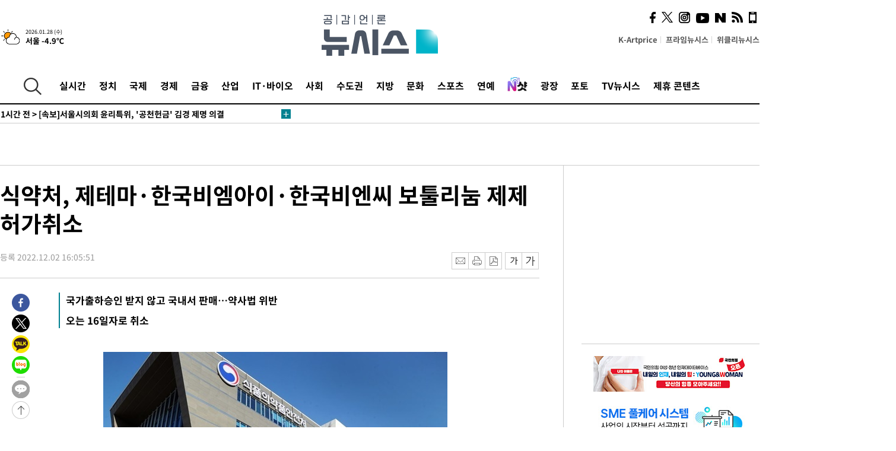

--- FILE ---
content_type: text/html; charset=UTF-8
request_url: https://www.newsis.com/view/?id=NISX20221202_0002109727
body_size: 28558
content:
<!DOCTYPE html>
<html lang="ko" class="ko">
    <head itemscope>
        <title>식약처, 제테마·한국비엠아이·한국비엔씨 보툴리눔 제제 허가취소 :: 공감언론 뉴시스 :: </title>
        <meta charset="utf-8">
        <meta http-equiv="X-UA-Compatible" content="IE=edge">
		<meta name="viewport"  content="width=1280">
        
        <!-- base meta tags -->
        <meta name="robots" content="all, max-image-preview:large">
        <meta name="copyright" content="NEWSIS Inc."/>
        <meta name="referrer" content="strict-origin-when-cross-origin">
		<link rel="canonical" href="https://www.newsis.com/view/NISX20221202_0002109727">
        <link rel="alternate" media="only screen and (max-width: 640px)" href="https://mobile.newsis.com/view/NISX20221202_0002109727" />
        <link rel="amphtml" id="MetaAmp" href="https://mobile.newsis.com/view_amp.html?ar_id=NISX20221202_0002109727">
        
        <!-- OpenGraph -->
        <meta property="og:title" content="식약처, 제테마·한국비엠아이·한국비엔씨 보툴리눔 제제 허가취소" />
		<meta property="og:type" content="article" /> 
		<meta property="og:url" content="https://www.newsis.com/view/NISX20221202_0002109727" />
        <meta property="og:article:author" content="뉴시스" />
		<meta property="og:image" content="https://img1.newsis.com/2022/12/02/NISI20221202_0001144656_web.jpg" /> 
        <meta property="og:image:secure_url" content="https://img1.newsis.com/2022/12/02/NISI20221202_0001144656_web.jpg"/>
        <meta property="og:image:width" content="580"/>
        <meta property="og:image:height" content="367"/>
        <meta property="og:image:alt" content="(사진=식약처 제공)"/>
        <meta property="og:description" content="【서울=뉴시스】황재희 기자 = 식품의약품안전처는 수출 전용 의약품을 국가출하 승인받지 않고 국내에서 판매해 약사법을 위반한 보툴리눔 제제 3개 제품의 품목 허가를 오는 16일 자로 취소한다고 2일 밝혔다.허가취소 품목은 제테마 ‘제테마더톡신주100U’(수출용), 한국비엠아이 ‘하이톡스주100단위’(수출용), 한국비엔씨 ‘비에녹스주’(수출용)이다.국가출하승인.." />
        <meta property="og:locale" content="ko_KR"/>
		<meta property="og:site_name" content="뉴시스" />
        <meta property="fb:app_id" content="2594811910601233" />
        
        <!-- Article -->
		<meta property="article:section" content="바이오" />
		<meta property="article:section2" content="제약/바이오" />
		<meta property="article:published_time" content="2022-12-02T16:05:51+09:00" />
        <meta property="article:author" content="뉴시스"/>
        <meta property="article:publisher" content="뉴시스"/>
        
        <!-- dable -->
        <meta property="dable:item_id" content="NISX20221202_0002109727">
        
        <!--Twitter -->
        <meta name="twitter:card" content="summary_large_image"/>
        <meta name="twitter:site" content="@newsis"/>
        <meta name="twitter:title" content="식약처, 제테마·한국비엠아이·한국비엔씨 보툴리눔 제제 허가취소"/>
        <meta name="twitter:description" content="【서울=뉴시스】황재희 기자 = 식품의약품안전처는 수출 전용 의약품을 국가출하 승인받지 않고 국내에서 판매해 약사법을 위반한 보툴리눔 제제 3개 제품의 품목 허가를 오는 16일 자로 취소한다고 2일 밝혔다.허가취소 품목은 제테마 ‘제테마더톡신주100U’(수출용), 한국비엠아이 ‘하이톡스주100단위’(수출용), 한국비엔씨 ‘비에녹스주’(수출용)이다.국가출하승인.."/>
        <meta name="twitter:creator" content="@newsis"/>
        <meta name="twitter:image" content="https://img1.newsis.com/2022/12/02/NISI20221202_0001144656_web.jpg"/>
        <meta name="twitter:image:alt" content="(사진=식약처 제공)"/>
        <meta name="twitter:url" content="https://www.newsis.com/view/NISX20221202_0002109727" />
        <meta name="twitter:domain" content="https://www.newsis.com"/>
        
        <!--Other (aicon, site) -->
		<meta property="aicon:item_id" content="NISX20221202_0002109727">
		<meta name="newsis_hidden1" content="1" />
		<meta name="newsis_hidden2" content="" />
		<meta name="newsis_hidden3" content="1" />
        <meta name="description" content="국가출하승인 받지 않고 국내서 판매…약사법 위반 오는 16일자로 취소 " />
		<meta name="google-site-verification" content="icDz6oxWxwp9SSur9h4ISnZKbIi12T4RkAD2UtEI_cw" />
		<meta name="naver-site-verification" content="a41d14500de6ed44d227cd993106a7e8a1f2a081"/>
        <link rel="shortcut icon" href="https://img1.newsis.com/n_www/images/ci/2024/favicon.png" />
		<link rel="stylesheet" type="text/css" href="/assets/css/jquery-ui.css" />
		<link rel="stylesheet" href="https://img1.newsis.com/n_www/css/section.css?rnd=202502191712">
        <link rel="stylesheet" href="https://img1.newsis.com/n_www/css/font_noto.css?rnd=202411291106">
		<link rel="stylesheet" type="text/css" href="/assets/css/crop.css" />
        <link rel="stylesheet" type="text/css" href="https://img1.newsis.com/m_www/css/swiper-bundle.css" />
        <script src="https://img1.newsis.com/m_www/js/swiper-bundle.min.js?rnd=202205041528"></script>
        <script src="https://img1.newsis.com/n_www/js/jquery-3.6.0.min.js"></script>
        <script src="https://img1.newsis.com/n_www/js/slick.min.js"></script>
        <script src="https://img1.newsis.com/n_www/js/pubcommon.js?pd=202404221019"></script>
		<script src="/assets/js/kakao.story.min.js"></script>
		<script src="/assets/js/kakao.min.js"></script>
		<script src="/assets/js/jquery-ui.min.js"></script>
		<script src="/assets/js/js.js?pb=202411281639"></script>
		<script src="/assets/js/crop.js?pb=202109011315"></script>
		<script async src="https://securepubads.g.doubleclick.net/tag/js/gpt.js"></script>
		<script type="text/javascript" src="https://ads.mtgroup.kr/RealMedia/ads/adstream_jx.ads/newsis_pc/news@x96"></script>
		<script src="https://static.dable.io/dist/fetchMetaData.js"></script>
	<script>(function(w,d,s,l,i){w[l]=w[l]||[];w[l].push({'gtm.start': new Date().getTime(),event:'gtm.js'});var f=d.getElementsByTagName(s)[0],j=d.createElement(s),dl=l!='dataLayer'?'&l='+l:'';j.async=true;j.src='https://www.googletagmanager.com/gtm.js?id='+i+dl;f.parentNode.insertBefore(j,f);})(window,document,'script','dataLayer','GTM-NT5ZV8RD');</script>

<script type="application/ld+json">
{
	"@context": "https://schema.org",
	"@type": "NewsArticle",
	"headline": "식약처, 제테마·한국비엠아이·한국비엔씨 보툴리눔 제제 허가취소",
    "description": "국가출하승인 받지 않고 국내서 판매…약사법 위반 오는 16일자로 취소 ",
	"mainEntityOfPage": "https://www.newsis.com/view/NISX20221202_0002109727",
	"url": "https://www.newsis.com/view/NISX20221202_0002109727",
    "inLanguage": "kr",
	"datePublished": "2022-12-02T16:05:51+09:00",
	"image": [{"@context":"https://schema.org","@type":"ImageObject","position":"1", "url":"https://img1.newsis.com/2022/12/02/NISI20221202_0001144656_web.jpg","width":"580","height":"367","caption":"(사진=식약처 제공)"}],
	"video": [], 
	"author": [{"@context":"https://schema.org","@type":"Person","name":"황재희"}],
	"publisher": {
		"@context": "https://schema.org",
		"@type": "NewsMediaOrganization",
		"url": "https://www.newsis.com/",
		"name": "뉴시스",
		"alternateName":  ["NEWSIS", "Newsis News Agency"],
		"logo": {"@context": "https://schema.org","@type": "ImageObject","url": "https://img1.newsis.com/n_www/images/ci/2024/newsis_logo.jpg","width": 500,"height": 500},
		"image": {"@context": "https://schema.org","@type": "ImageObject","url": "https://img1.newsis.com/n_www/images/ci/2024/logo2024.png","width": 196,"height": 70},
		"foundingDate": "2001-09-06",
		"address": {"@type": "PostalAddress", "postalCode": "04554", "addressRegion": "서울특별시", "addressLocality": "중구", "streetAddress": "퇴계로 173"},
		"telephone": "+82-2-721-7400",
		"sameAs": [
				"https://mobile.newsis.com",
				"https://newsstand.naver.com/?pcode=003&list=ct1",
				"https://www.youtube.com/@NewsisTV",
				"https://www.facebook.com/newsis.news",
				"https://twitter.com/newsis",
				"https://tv.naver.com/newsis",
				"https://play.google.com/store/apps/details?id=kr.co.softcast.newsis.activitys&hl=ko",
				"https://apps.apple.com/kr/app/id384045534"
		]
	},
	"copyrightHolder": {
		"@id": "https://www.newsis.com/"
	},
	"sourceOrganization": {
		"identifier": "https://www.newsis.com/"
	}
}
</script>

        <script>
            var view_flag	=	'1';
            
            function ch_src(index){
                var iframes = $('iframe.lazy_iframe');
                iframes.eq(index).attr('src', iframes.eq(index).attr('data-src'));
                iframes.eq(index).removeAttr('data-src');
            }
            function all_src(){
                var iframes = $('iframe.lazy_iframe');
                iframes.attr('data-src', function(index){
                    iframes.eq(index).attr('src', iframes.eq(index).attr('data-src'));
                    iframes.eq(index).removeAttr('data-src');
                });
            }
            function lazy_exec(){
                var iframes = $('iframe.lazy_iframe');
                iframes.attr('data-src', function(index) {
                    if(index <= 2){
                        setTimeout("ch_src("+index+")", 500 + ( index * 200 ) );
                    }else{
                        setTimeout("ch_src("+index+")", 500 * index);
                    }
                });
            }

            if(view_flag == '1'){
                window.googletag = window.googletag || {cmd: []};
                googletag.cmd.push(function() {
                    googletag.defineSlot('/23600383/newsis_300250', [300, 250], 'div-gpt-ad-1588815174692-0').addService(googletag.pubads());
                    googletag.pubads().enableSingleRequest();
                    googletag.enableServices();
                });

                $(document).ready(function(){
                    (function(d,a,b,l,e,_) {
                    d[b]=d[b]||function(){(d[b].q=d[b].q||[]).push(arguments)};e=a.createElement(l);
                    e.async=1;e.charset='utf-8';e.src='//static.dable.io/dist/plugin.min.js';
                    _=a.getElementsByTagName(l)[0];_.parentNode.insertBefore(e,_);
                    })(window,document,'dable','script');
                    dable('setService', 'newsis.com');
                
                    var agent = navigator.userAgent.toLowerCase();
                    if ( (navigator.appName == 'Netscape' && agent.indexOf('trident') != -1) || (agent.indexOf("msie") != -1)) {
                        // ie일 경우
                        $(window).on("load", function(){
                            setTimeout(lazy_exec, 1000);
                        });
                    }else{
                        // ie가 아닐 경우
                        all_src();
                    }
                });
            }
            
        </script>
        <script src="https://biz.news-feed.kr/js/common/dl.js"></script>
        <style>
            ::selection {
                background: #008191;
                color: #fff;
            }
            
            ::-moz-selection {
                background: #008191;
                color: #fff;
            }
        </style>
    </head>
    <!--[if IE 8 ]> <body id="newsis" class="ie8"> <![endif]-->
    <!--[if IE 9 ]> <body id="newsis" class="ie9"> <![endif]-->
    <!--[if !IE]>-->    <body id="newsis"><!--<![endif]-->
        <div id="wrap"><!-- start tag ~ h_inc_corner_world.php -->
            <div class="skipNav">

            </div>
            <div id="header"><!-- header start tag ~ h_inc_sokbo.php --> 
                <div class="new_header_02">	<!-- header start tag ~ h_inc_sokbo.php --> 
                    <div class="inner">
                        <div class="logo">
                            <a href="/">
                                <img src="https://img1.newsis.com/n_www/images/ci/2024/logo2024.png" alt="">
                            </a>
                        </div>
                        <div class="weather">
                            <!-- 일단은 이미지를 사용 -->
		<div class="thum">
			<a href="https://www.weather.go.kr/" target="_blank"><img src="//image.newsis.com/new_www/homepage/wi_icon/dr_02.png" alt=""></a>
		</div>
		
		<div class="txt">
			<p class="date">2026.01.28 (수)</p>
			<a href="https://www.weather.go.kr/" target="_blank" ><p class="temp"><strong>서울 -4.9℃</strong></p></a>
		</div>
							
                        </div>
                        <div class="topMenu">
                            <ul>
                                <li><a href="https://kartprice.net/" target="_blank" class="k_price">K-Artprice</a></li>
                                <li><a href="https://prime.newsis.com/" target="_blank">프라임뉴시스</a></li>
                                <li><a href="https://weekly.newsis.com/" target="_blank">위클리뉴시스</a></li>
                            </ul>
                        </div>
                        <div class="socialArea">
                            <ul>
                                <li><a href="https://www.facebook.com/newsis.news?sk=wall" target="_blank"><img src="https://img1.newsis.com/n_www/images/ico_face.png" alt="페이스북"></a></li>
                                <li><a href="https://twitter.com/newsis" target="_blank"><img src="https://img1.newsis.com/n_www/images/ico_twi2.png" alt="트위터"></a></li>
								<li><a href="https://www.instagram.com/new_s_is/" target="_blank"><img src="https://img1.newsis.com/n_www/images/ico_ins.png" alt="인스타그램"></a></li>
                                <li><a href="https://www.youtube.com/@NewsisTV" target="_blank"><img src="https://img1.newsis.com/n_www/images/ico_utu.png" alt="유튜브"></a></li>
                                <li><a href="https://media.naver.com/press/003" target="_blank"><img src="https://img1.newsis.com/n_www/images/ico_naver.png" alt="네이버"></a></li>
                                <li><a href="/RSS/" target="_blank"><img src="https://img1.newsis.com/n_www/images/ico_wifi.png" alt="RSS"></a></li>
                                <li><a href="https://mobile.newsis.com" target="_blank"><img src="https://img1.newsis.com/n_www/images/ico_phone.png" alt="모바일앱스토어"></a></li>
                            </ul>
                        </div>
                    </div>
<script>
var number = -1; 
var timeOut; 
var callFunction = adrolling();
var callFunction2 = adrand ();
var tempar;

function adrolling() { 
	//
}

function adrand() {
    //
}

if((getParam("cid") == "10800" || getParam("cid") == "14000") && getParam("scid")){
	var wholarr = { "10801": "서울", "10818": "세종", "10811": "부산", "10810" : "대구/경북", "10802" : "인천", "10809" : "광주/전남", "10807" : "대전/충남", "10814" : "울산", "10804" : "경기동부", "10803" : "경기남부", "10817" : "경기북부", "10805" : "강원", "10806" : "충북", "10808" : "전북", "10812" : "경남", "10813" : "제주" }; 
	if(wholarr[getParam("scid")] != undefined){
		$(".logo a").after('<span>' + wholarr[getParam("scid")] + '</span>');
	}
}

if(window.location.pathname.indexOf( '/msi' ) >= 0 ){
	$('.logo a').after('<a href="/msi"><strong id="logo_title" style="cursor: pointer; font-size: 29px; letter-spacing: -2.5px;" >빅데이터 MSI</strong></a>');
}


</script>
        <div class="nav">
            <div class="inner">
                <button>
                    <img src="https://img1.newsis.com/n_www/images/ico_search.png" alt="검색하기 버튼">
                </button>
                <ul class="gnb">
                    <li id="top_realnews"><a href="/realnews">실시간</a></li>
                    <li id="top_10300"><a href="/politic/?cid=10300">정치</a></li>
                    <li id="top_10100"><a href="/world/?cid=10100">국제</a></li>
                    <li id="top_10400"><a href="/economy/?cid=10400">경제</a></li>
                    <li id="top_15000"><a href="/money/?cid=15000">금융</a></li>
                    <li id="top_13000"><a href="/business/?cid=13000">산업</a></li>
                    <li id="top_13100"><a href="/health/?cid=13100">IT·바이오</a></li>
                    <li id="top_10200"><a href="/society/?cid=10200">사회</a></li>
                    <li id="top_14000"><a href="/metro/?cid=14000">수도권</a></li>
                    <li id="top_10800"><a href="/region/?cid=10800">지방</a></li>
                    <li id="top_10700"><a href="/culture/?cid=10700">문화</a></li>
                    <li id="top_10500"><a href="/sports/?cid=10500">스포츠</a></li>
                    <li id="top_10600"><a href="/entertainment/?cid=10600">연예</a></li>
                    <li><a href="https://star.newsis.com" target="_blank"><img src="https://img1.newsis.com/n_www/images/nshot.png" alt="엔샷" style="margin-top:-5px; height:24px;"></a></li>
                    <li id="top_16000"><a href="/people/?cid=16000">광장</a></li>
                    <li id="top_photo"><a href="/photo/?cid=photo">포토</a></li>
                    <li id="top_19000"><a href="/video/?cid=19000">TV뉴시스</a></li>
                    <li id="top_alliance"><a href="/alliance">제휴 콘텐츠</a></li>
                </ul>
            </div>
        </div>
<script>
	
var getParam = function(key){
var _parammap = {};
	document.location.search.replace(/\??(?:([^=]+)=([^&]*)&?)/g, function () {
		function decode(s) {
			return decodeURIComponent(s.split("+").join(" "));
		}
		_parammap[decode(arguments[1])] = decode(arguments[2]);
	});
        return _parammap[key];
    };
var urlpath	 = $(location).attr('pathname');
var page_up_catg = getParam("cid");
var page_catg 	= getParam("scid");
if(!page_up_catg){
	page_up_catg	=	(window.location.pathname).replace(/\//g,"");
}
if(getParam("cid") != ''){
	$("#top_" + page_up_catg).addClass("on");
}

</script>
		
		
		<div class="quickArea">
			<div class="inner">
				<!-- 속보 뉴스의 갯수는 임의로 보여주기식의 5개 적용.  -->
				<div class="quickNews">
					<ul class="newsList">
						<li id="pushdate_id_0" pushdate = "20260127233511"><a href="/view/NISX20260127_0003492486"><span id="sokbo_span_0"></span> [속보] 뉴욕증시, 빅테크 실적 기다리며 혼조 출발…S&P500, 0.2%↑</a></li>
						<li id="pushdate_id_1" pushdate = "20260127194925"><a href="/view/NISX20260127_0003492429"><span id="sokbo_span_1"></span> 이란 리알화, 1달러에 150만 리알로 또 최저 기록 갱신(1보)</a></li>
						<li id="pushdate_id_2" pushdate = "20260127180710"><a href="/view/NISX20260127_0003492368"><span id="sokbo_span_2"></span> [속보]이 대통령 부부, 이해찬 전 총리 빈소 도착…국민훈장 무궁화장 추서 예정</a></li>
						<li id="pushdate_id_3" pushdate = "20260127174217"><a href="/view/NISX20260127_0003492076"><span id="sokbo_span_3"></span> [속보]서울시의회 윤리특위, '공천헌금' 김경 제명 의결</a></li>
						<li id="pushdate_id_4" pushdate = "20260127165140"><a href="/view/NISX20260127_0003492242"><span id="sokbo_span_4"></span> [속보]합참 "북, 평양 일대서 미상 탄도미사일 수발 발사" </a></li>
						<li id="pushdate_id_5" pushdate = "20260127160614"><a href="/view/NISX20260127_0003492125"><span id="sokbo_span_5"></span> [속보]日방위성 "북한, 탄도미사일 가능성 발사체 발사"</a></li>
						<li id="pushdate_id_6" pushdate = "20260127160130"><a href="/view/NISX20260127_0003492109"><span id="sokbo_span_6"></span> [속보]김건희 특검, 국토부 서기관 사건 공소기각에 항소</a></li>
						<li id="pushdate_id_7" pushdate = "20260127160006"><a href="/view/NISX20260127_0003492105"><span id="sokbo_span_7"></span> [속보]합참 "북, 동해상으로 탄도미사일 발사"</a></li>
						<li id="pushdate_id_8" pushdate = "20260127153140"><a href="/view/NISX20260127_0003492021"><span id="sokbo_span_8"></span> [속보]코스피, 5084.85 마감…종가 5000선 첫 돌파</a></li>
						<li id="pushdate_id_9" pushdate = "20260127153113"><a href="/view/NISX20260127_0003492032"><span id="sokbo_span_9"></span> [속보]환율, 전일대비 5.6원 오른 1446.2원 마감</a></li>
						<li id="pushdate_id_10" pushdate = "20260127142322"><a href="/view/NISX20260127_0003491850"><span id="sokbo_span_10"></span> [속보]이 대통령, 이해찬 전 총리 빈소 오늘 조문 예정</a></li>
						<li id="pushdate_id_11" pushdate = "20260127133813"><a href="/view/NISX20260127_0003491746"><span id="sokbo_span_11"></span> [속보]법원, 28일 김건희 '도이치· 통일교 금품' 선고 생중계 허가 </a></li>
						<li id="pushdate_id_12" pushdate = "20260127121934"><a href="/view/NISX20260127_0003491665"><span id="sokbo_span_12"></span> [속보]청와대 "관세합의 이행 의지 미측에 전달…차분하게 대응"</a></li>
						<li id="pushdate_id_13" pushdate = "20260127121917"><a href="/view/NISX20260127_0003491660"><span id="sokbo_span_13"></span> [속보]코스피, 장중 5048.91 터치…사상최고치 경신</a></li>
						<li id="pushdate_id_14" pushdate = "20260127104925"><a href="/view/NISX20260127_0003491369"><span id="sokbo_span_14"></span> 특검, '쿠팡 퇴직금 미지급 의혹' 노동부 세종청사·서울노동청 압수수색</a></li>
						<li id="pushdate_id_15" pushdate = "20260127091105"><a href="/view/NISX20260127_0003491176"><span id="sokbo_span_15"></span> [속보]코스닥 상승 전환해 1080선 돌파</a></li>
						<li id="pushdate_id_16" pushdate = "20260127090229"><a href="/view/NISX20260127_0003491140"><span id="sokbo_span_16"></span> [속보]코스닥, 0.96% 내린 1054.19 출발</a></li>
						<li id="pushdate_id_17" pushdate = "20260127090148"><a href="/view/NISX20260127_0003491147"><span id="sokbo_span_17"></span> [속보]환율, 전일대비 9.4원 오른 1450.0원 출발</a></li>
						<li id="pushdate_id_18" pushdate = "20260127090143"><a href="/view/NISX20260127_0003491138"><span id="sokbo_span_18"></span> [속보]코스피, 0.34% 내린 4932.89 출발</a></li>
						<li id="pushdate_id_19" pushdate = "20260127084304"><a href="/view/NISX20260127_0003491081"><span id="sokbo_span_19"></span> [속보]재경부 "美 관세 인상 의중 파악 중…법안 논의 상황 설명할 것"</a></li>
					</ul>
					<a href="/people/sokbo/?cid=16000" class="btnMore"><img src="https://img1.newsis.com/n_www/images/ci/2024/btn_more01.png" alt="속보뉴스 더보기"></a>
				</div>
				<a href="/journalism" class="btnChannel" style="display:none;">
					<img src="https://img1.newsis.com/n_www/images/btn_channel.png" alt="기자채널 바로가기">
				</a>
			</div>
		</div>
	</div><!-- h_inc_header_ad.php .w_header_02 end tag--> 
</div><!-- h_inc_header_ad.php #header end tag--> 



<script>
var timeCheck;
sokobo_list();
function sokobo_list(){
	var sokbolist_cnt = '20';
	var time_flag, time_split;
	
	var time_red_flag 	=	0; 
	var time			=	$('.newsList li').eq(0).attr('pushdate');
	
		
		for(var so_i = 0; so_i < sokbolist_cnt; so_i ++){
			var time_red_flag =	0;
			var time = $("#pushdate_id_"+so_i).attr('pushdate');
			
				$("#sokbo_span_"+so_i).html(transferTime(time) + " &gt;");
				
				time_flag = transferTime(time);
				time_split = time_flag.split("분");  
					
				if (transferTime(time).indexOf('분 전') != -1) {
					if(time_split[0] <= 5){		//10수정
						time_red_flag	=	1;
					}
				}else if (transferTime(time).indexOf('초 전') != -1) {
					time_red_flag	=1;
				}
				if(time_red_flag == 1){
					$("#sokbo_span_"+so_i).html('<strong>' + transferTime(time) + " &gt;" + '</strong>');
				
				}else{
					$("#sokbo_span_"+so_i).html(transferTime(time) + " &gt;");
				}
		}
	timeCheck = setTimeout ( sokobo_list , 20000 );
}
</script>	<!-- 돋보기 - 검색 영역 -->
	<div class="gnbSearch">
		<div class="inner">
			<div class="searchBox_w">
				<form name="search_form_main" id="search_form_main" method="post">
					<input type="text" placeholder="검색어를 입력하세요." id="search_inputbox" name="search_val" onkeypress="enterkey('main')">
					<!-- <button type="button" class="btn"><img src="//image.newsis.com/n_www/images/arrow_down.png" alt="검색리스트 보기"></button> -->
					<button type="button" class="btnSearch" onclick="search(event, 'main');"><img src="https://img1.newsis.com/n_www/images/btn_search.png" alt="검색하기"></button>
				</form>
			</div>
		</div>
	</div>
	<!-- 돋보기 - 검색 영역 -->
	
	<div class="fixHeader">
		<div class="inner">
			<div class="fixLogo"><!--/n_www/images/logo2.png-->
				<a href="/"><img src="https://img1.newsis.com/n_www/images/ci/2024/logo2024_2.png" alt="newsis"></a>
			</div>
			<ul class="socialArea2">
				<li><a href="https://www.facebook.com/newsis.news?sk=wall" target="_blank"><img src="https://img1.newsis.com/n_www/images/ico_face.png" alt="페이스북"></a></li>
				<li><a href="https://twitter.com/newsis" target="_blank"><img src="https://img1.newsis.com/n_www/images/ico_twi2.png" alt="트위터"></a></li>
				<li><a href="https://www.youtube.com/@NewsisTV" target="_blank"><img src="https://img1.newsis.com/n_www/images/ico_utu.png" alt="유튜브"></a></li>
			</ul>
			<form name="search_form" id="search_form" method="post">
				<div class="searchBox_s">
					<input type="text" placeholder="뉴스검색" name="search_val" onkeypress="enterkey()">
					<button type="button" class="btn"><img src="https://img1.newsis.com/n_www/images/arrow_down.png" alt="검색리스트 보기"  style="display:none;"></button>
					<button type="button" class="btnSearch" onclick="search(event);"><img src="https://img1.newsis.com/n_www/images/ico_search2.png" alt="검색하기"></button>
				</div>
			</form>
		</div>
	</div>
<script>
function enterkey(args){ 
	if (window.event.keyCode == 13) {
		if(args){
			search(event,args);
		}else{
			search(event);
		}
	}
}
</script>
<div id="container" class="subView">
	
	<div class="subMenu 13200">
		<div class="inner">
		
			<p class="tit"><a href="//?cid=13200"></a></p>
			<ul>
			</ul>
		</div>
	</div>
<!-- 광고 배너 - 좌측 20220923 -->
<div style="position:absolute; top: 584px; left:48%; margin-left:-792px; width:120px; height:600px;">
	<script src='https://assets.cueknow.co.kr/script/phantomad.min.js#0HWQ' defer></script>
    <script>new HawkSave({scriptCode:"943631"});</script>
</div>
<!-- 광고 배너 - 우측 -->
<div style="position:absolute; top:584px; left:49%; margin-left:723px; width:120px; height:600px;">
	<!--<iframe class="lazy_iframe" src="" data-src="/view/ad/proc_iframe_wing_r.html?pub_dt=202502211001" scrolling="no" frameborder="0" marginheight="0" marginwidth="0"  width="160" height="600"></iframe>-->
    <iframe class="lazy_iframe" width=160 height=600 noresize scrolling=no frameborder=0 marginheight=0 marginwidth=0 src="https://ads.mtgroup.kr/RealMedia/ads/adstream_sx.ads/newsis_pc/news@x02"></iframe>
    <script>new HawkSave({scriptCode:"943632"});</script>
</div>
<div style="position:absolute; top:1190px; left:49%; margin-left:723px; width:120px; height:600px;">
	<iframe class="lazy_iframe" src="" data-src="/view/ad/proc_iframe_wing_r2.html" scrolling="no" frameborder="0" marginheight="0" marginwidth="0"  width="160" height="600"></iframe>
</div>				
                <div id="content">

                    <div class="articleView">
						<div class="view" itemprop="articleBody">
							<div class="top">
								<h1 class="tit title_area">식약처, 제테마·한국비엠아이·한국비엔씨 보툴리눔 제제 허가취소</h1>
							</div>
							<div class="infoLine">
								<div class="left">
									<p class="txt"><span>등록 2022.12.02 16:05:51</span></p>
								</div>
								
								<div class="right">
									<div class="infoBox" style="margin-left:15px;">
										<ul>
											<li><a href="#"><img src="https://img1.newsis.com/n_www/images/icon_email.png" alt="이메일 보내기" onclick="output('email','article');"></a></li>
											<li><a href="#"><img src="https://img1.newsis.com/n_www/images/icon_print.png" alt="프린터" onclick="output('print','article');"></a></li>
											<li><a href="#"><img src="https://img1.newsis.com/n_www/images/icon_pdf.png" alt="PDF" onclick="output('pdf','article');"></a></li>  <!--onclick="downloadPdf();"-->
											<li style="margin-left:5px;"><button type="button" class="f_size_s fontbtn" id="btn_view_fontsmall" onclick="fn_view_font('m');"><span>작게</span></button></li>
											<li><button type="button" class="f_size_b fontbtn" id="btn_view_fontbig" onclick="fn_view_font('p');"><span>크게</span></button></li>
										</ul>
										<!-- float 해제 -->
										<div class="cboth"></div>
									</div>
		
									<!-- float 해제 -->
									<div class="cboth"></div>
								</div>
								
							</div>
							
							<div class="viewer">
								<article>
					<div class="summury">
<h2>국가출하승인 받지 않고 국내서 판매…약사법 위반</h2><h2>오는 16일자로 취소 </h2>							
					</div>
		
							<div id="view_ad"></div>
<div class="thumCont" align="justify"><div id="textBody"><div class="article_photo thum center" id="imgartitable_NISI20221202_0001144656"><tbody><tr><td class="img"><img src="https://img1.newsis.com/2022/12/02/NISI20221202_0001144656_web.jpg?rnd=20221202160251" alt="(사진=식약처 제공) *재판매 및 DB 금지" style="float:; margin:0 auto;display:block;" check_caption="Y" mode_we="edit" arti_id="NISI20221202_0001144656" /></td></tr><tr><p class="desc" id="caption_NISI20221202_0001144656"><p class="photojournal">(사진=식약처 제공) *재판매 및 DB 금지</td></tr></tbody></div></div></div><br />
【서울=뉴시스】황재희 기자 = 식품의약품안전처는 수출 전용 의약품을 국가출하 승인받지 않고 국내에서 판매해 약사법을 위반한 보툴리눔 제제 3개 제품의 품목 허가를 오는 16일 자로 취소한다고 2일 밝혔다.<br />
<br />
허가취소 품목은 제테마 ‘제테마더톡신주100U’(수출용), 한국비엠아이 ‘하이톡스주100단위’(수출용), 한국비엔씨 ‘비에녹스주’(수출용)이다.<br />
<br />
국가출하승인이란 보건위생상 특별한 주의가 필요한 생물학적 제제의 안전성과 유효성 확보를 위해 국내에 판매하기 전 식약처장의 제조·품질관리에 관한 자료 검토 및 시험검정 등을 거쳐 제조단위별로 출하승인을 받는 것을 말한다. 수출 전용 의약품은 제조업체가 수입자의 사양서를 제출해 국내에 판매하지 않고 수출용으로만 제조하도록 허가조건을 부여받은 의약품이다.<br />
<br />
식약처 관계자는 “해당 품목 모두 수출 전용 의약품임에도 국내에 판매함에 따라 업체들은 전(全)제조업무정지 6개월 처분도 받는다”며 “품목허가가 취소된 의약품이 유통되지 않도록 업체에 해당 의약품을 회수·폐기할 것을 명령했다”고 말했다. <br />
<br />
한편 식약처는 지난달 1일 해당 품목들에 대한 품목허가 취소 등 행정처분과 회수·폐기 절차에 착수했다고 밝힌 바 있다.<br />
<br />
<br />
◎공감언론 뉴시스 <a href="/cdn-cgi/l/email-protection" class="__cf_email__" data-cfemail="f0989a989595b09e9587839983de939f9d">[email&#160;protected]</a>	
<script data-cfasync="false" src="/cdn-cgi/scripts/5c5dd728/cloudflare-static/email-decode.min.js"></script><script>
	$('iframe').addClass("frameCenter");
	
	function output(type,ob){
		var windoption = "width=760,height=700,left=300,top=100,resizable=no,scrollbars = yes";
        if ( type == 'print' ) {
            windoption = "width=860,height=700,left=300,top=100,resizable=no,scrollbars = yes";
        }
		if(type == "email"){

		}
		if(ob == "article"){
			if(type =="pdf"){
				//alert('pdf 서비스 점검 중입니다.');
				//return false;

				location.href="/pdf?id=NISX20221202_0002109727"+ '&type='+ob+'&title='+encodeURI($('.title_area').text());
			}else{
				window.open('/common/?id=NISX20221202_0002109727&method='+type + '&type='+ob,'', windoption);
			}

		}else if(ob == "photo"){
			var thopho_id = $("#hid_foc").val();
			if(type =="pdf"){

			//alert('pdf 서비스 점검 중입니다.');
			//return false;

				location.href="/pdf?id="+ thopho_id + '&type='+ob+'&title='+encodeURI($('.title_area').text());
			}else{
				window.open('/common/?id='+ thopho_id +'&method='+type+'&type='+ob,'',windoption);
			}
		}
	}
</script>					
								</article>
								<div class="viewerBottom">
									<p class="copyright">Copyright © NEWSIS.COM, 무단 전재 및 재배포 금지</p>
<div id="shuffle" style="margin-top:10px; margin-bottom:10px;">	
	<ul>
		<li style="height:25px;">
			<iframe width="100%" height="25" src="https://www.adflow.kr/ad/tq9pe5ZZ7rmY6crtLMaS" allowTransparency = "true" marginwidth="0" marginheight="0" hspace="0" vspace="0" frameborder="0" scrolling="no" ></iframe>
		</li>
		<li style="height:25px;">
			<iframe width="100%" height="25" src="https://www.adflow.kr/ad/CecqOFD7xGxzboqXoMUr" allowTransparency = "true" marginwidth="0" marginheight="0" hspace="0" vspace="0" frameborder="0" scrolling="no" ></iframe>
		</li>
		<li style="height:25px;">
			<iframe width="100%" height="25" src="https://www.adflow.kr/ad/vapoMFWf9yXpqukbLxjc" allowTransparency = "true" marginwidth="0" marginheight="0" hspace="0" vspace="0" frameborder="0" scrolling="no" ></iframe>
		</li>
		<li style="height:25px;">
			<iframe width="100%" height="25" src="https://www.adflow.kr/ad/UkS4t03DfvUgLuYDK5af" allowTransparency = "true" marginwidth="0" marginheight="0" hspace="0" vspace="0" frameborder="0" scrolling="no" ></iframe>
		</li>
        <li style="height:25px;">
            <iframe width="100%" height="25" src="https://img.z-pro.co.kr/ad/ad3.html" allowtransparency="true" marginwidth="0" marginheight="0" hspace="0" vspace="0" frameborder="0" scrolling="no"></iframe>
        </li>
        <li style="height:25px;">
            <iframe width="100%" height="25" src="https://mt.unse4u.com/ad/20250624_05.html" allowtransparency="true" marginwidth="0" marginheight="0" hspace="0" vspace="0" frameborder="0" scrolling="no"></iframe>
        </li>
	</ul>
</div>
<script>
	var uls = document.querySelectorAll('#shuffle > ul');
	for (var j = 0; j < uls.length; j++) {
	  var ul = uls.item(j);
	  for (var i = ul.children.length; i >= 0; i--) {
		ul.appendChild(ul.children[Math.random() * i | 0]);
	  }
	}
</script>								
                            </div>
                        </div>
						
					</div>
	
<!-- 엥커 -->
<script>
var page_up_catg 	= 	'';
var page_catg		=	'';
var page_bugo		=	'0';
</script>
<!-- <script> (function(){adtive_targetpush_ad.start('0V444448','OPLLLLLF')}(document)) </script> -->

<script>
    var gisa_id         =   'NISX20221202_0002109727';
    
    function fn_url_make(){
        let s_url       =   '';
        s_url           =   window.location.protocol + '//' + window.location.host + '/view/' + gisa_id + '?kakao_from=mainnews';
        
        fn_url_copy(s_url);
    }
    
    function fnsize2(str){
            var strLen = str.length;
            var cnt = 0;
            var oneChar = "";
           
            for(var ii=0;ii<strLen;ii++){
                   oneChar = str.charAt(ii);
                   if(escape(oneChar).length > 4) {
                           cnt += 2;
                   } else {
                           cnt++;
                   }
            }
            return cnt;
    };
    function ad_body_setting(){
        let dan_pos     =   [2, 3, 4];
        let less_char   =   50;
        let less_pos    =   0;
        let less_str    =   '';
        let ads_str     =   [
'<br><iframe class="lazy_iframe" src="/view/ad/proc_view_body1.html" scrolling="no" frameborder="0" marginheight="0" marginwidth="0" width="730" height="278"></iframe><br>','<br><iframe class="other_iframe" src="/view/ad/proc_view_body2.html" scrolling="no" frameborder="0" marginheight="0" marginwidth="0" width="730" height="250" loading="lazy"></iframe><br>','<br><iframe class="other_iframe" src="/view/ad/proc_view_body3.html" scrolling="no" frameborder="0" marginheight="0" marginwidth="0" width="730" height="250" loading="lazy"></iframe><br>'        ];
        let ads_set     =   [];
        let s_j_cnt     =   0;
        let split_str   =   '<br>\n<br>\n';
        let f_str       =   '<br>\n';
        var replace_div =   /<div[^>]*>(.*?)<\/div>|<\/div>/gis;

        
        let s_obj       =   $('div.viewer > article');
        let s_length    =   $('div.viewer > article').length;
        
        for(var i = 0 ; i < s_length ; i++){
            let s_html          =   s_obj.eq(i).html().replace(replace_div, '').trim();
            let s_br            =   s_html.split(split_str);
            
            let f_pos           =   0;
            if(s_html.substr(0, split_str.length) == split_str){
                f_pos               =   2;
            }else{
                if(s_html.substr(0, f_str.length) == f_str){
                    f_pos           =   1;
                }
            }
            let m_index         =   -1;
            let m_str           =   '';
            let dd_pos          =   dan_pos[s_j_cnt];
            while ( ads_set.length < ads_str.length ) {
                if( s_j_cnt == less_pos && less_str.length == 0 ) {
                    if(f_pos > 1){
                        less_str        =   s_br[1];
                    }else{
                        less_str        =   s_br[0];
                    }
                    less_str        =   less_str.replace(/ /g, '');
                    less_str        =   less_str.replace(f_str, '');
                    if(fnsize2(less_str) < (less_char * 2) && dd_pos == 1){
                        dd_pos++;
                    }
                }
                m_index             =   f_pos + (dd_pos * 2) - 1;
                let ss_obj          =   s_obj.eq(i).children('br').eq(m_index);
                if( ss_obj != undefined ){
                    if( ss_obj.length > 0){
                        ads_set.push(ss_obj);
                        s_j_cnt     =   s_j_cnt + 1;
                        dd_pos      +=  dan_pos[s_j_cnt];
                        //console.log('set : ' + s_j_cnt.toString() + ',' + m_index.toString() );
                    }else{
                        break;
                    }
                }else{
                    break;
                }
            }
        }
        
        if( ads_set.length > 0){
            for(let j = 0 ; j < ads_set.length ; j++){
                m_str           =   ads_str[j];
                ads_set[j].after(m_str);
            }
        }else{
            if(s_obj.children('br').length > 1){
                s_obj.children('br').eq(1).after(ads_str[0]);
            }else{
                if(gisa_id.substr(0, 4) == 'NISI'){ 
                    s_obj.append('<br>'+ads_str[0]);
                }
            }
        }
    }
    document.addEventListener("DOMContentLoaded", function(){
        ad_body_setting();
    });
    
</script>
<script type="text/javascript" src="https://ads.mtgroup.kr/RealMedia/ads/adstream_jx.ads/newsis_pc/news@Position3"></script>


<div class="viewBottom">
	<div style="margin-bottom: 15px;">
		<a href="https://kartprice.net" target="_blank">
			<img src="https://img1.newsis.com/h_www/common/20210818_view_banner_kartprice.jpg" alt="">
		</a>
	</div>
    
	<div style="margin-bottom: 15px;">
		<a href="https://v.daum.net/channel/21/home" target="_blank">
			<img src="https://img1.newsis.com/n_www/images/ci/2024/kakao_banner_view_909px.jpg" style="border:0;" alt="다음 구독베너">
		</a>
		<div class="cboth"></div>
	</div>
	
	<div style="margin-bottom: 15px;">
		<a href="https://media.naver.com/channel/promotion.nhn?oid=003" target="_blank">
			<img src="https://img1.newsis.com/h_www/common/20210818_view_banner_naver.jpg" style="border:0;" alt="네이버 구독베너">
		</a>
		<div class="cboth"></div>
	</div>	<div class="botBox1">
		<!-- Begin Dable 바이라인_그리드 / For inquiries, visit http://dable.io -->
		<div id="dablewidget_x7yzrGl6" data-widget_id="x7yzrGl6">
		<script>
		(function(d,a,b,l,e,_) {
		if(d[b]&&d[b].q)return;d[b]=function(){(d[b].q=d[b].q||[]).push(arguments)};e=a.createElement(l);
		e.async=1;e.charset='utf-8';e.src='//static.dable.io/dist/plugin.min.js';
		_=a.getElementsByTagName(l)[0];_.parentNode.insertBefore(e,_);
		})(window,document,'dable','script');
		dable('setService', 'newsis.com');
		dable('sendLogOnce');
		dable('renderWidget', 'dablewidget_x7yzrGl6');
		</script>
		</div>
		<!-- End 바이라인_그리드 / For inquiries, visit http://dable.io -->
	</div>
    <iframe class="lazy_iframe" src="" data-src="/view/ad/proc_iframe_info.html" scrolling="no" frameborder="0" marginheight="0" marginwidth="0"  width="909"  height="246"></iframe>
<div class="botBox1">	
	<iframe class="lazy_iframe" src="" data-src="/view/ad/proc_iframe_money.html" scrolling="no" frameborder="0" marginheight="0" marginwidth="0"  width="909" height="212"></iframe>			
</div><div class="botBox1 twinBox">
	<div class="box909 flex">
<div class="box1">
	<p class="tit">많이 본 사진</p>
	<div class="viewPhoto-for">
		<div>
			<a href="/view/NISI20260127_0021140523">
				<img src="https://img1.newsis.com/2026/01/27/NISI20260127_0021140523_web.jpg?rnd=20260127105753" alt="" loading="lazy">
			</a>
		</div>
		<div>
			<a href="/view/NISI20260127_0021140286">
				<img src="https://img1.newsis.com/2026/01/27/NISI20260127_0021140286_web.jpg?rnd=20260127082650" alt="" loading="lazy">
			</a>
		</div>
		<div>
			<a href="/view/NISI20260127_0021141118">
				<img src="https://img1.newsis.com/2026/01/27/NISI20260127_0021141118_web.jpg?rnd=20260127161953" alt="" loading="lazy">
			</a>
		</div>
		<div>
			<a href="/view/NISI20260127_0002049153">
				<img src="https://img1.newsis.com/2026/01/27/NISI20260127_0000954831_web.jpg?rnd=20260127075858" alt="" loading="lazy">
			</a>
		</div>
		<div>
			<a href="/view/NISI20260127_0021140442">
				<img src="https://img1.newsis.com/2026/01/27/NISI20260127_0021140442_web.jpg?rnd=20260127101846" alt="" loading="lazy">
			</a>
		</div>
	</div>
	<div class="viewPhoto-nav">
		<div><a href="/view/NISI20260127_0021140523">슬픔에 잠긴 유시민</a></div>
		<div><a href="/view/NISI20260127_0021140286">추모 묵념하는 박지원</a></div>
		<div><a href="/view/NISI20260127_0021141118">사진으로 남기는 오천피-천스닥</a></div>
		<div><a href="/view/NISI20260127_0002049153">지하철역에서 수업하는 하르키우 어린이들</a></div>
		<div><a href="/view/NISI20260127_0021140442">유빙 떠다니는 한강</a></div>
	</div>
</div>
        <div class="box2">
                            <!-- 포토연예 -->
                            <div class="entBox mb20">
                                <p class="tit"><a href="https://star.newsis.com" target="_blank"><img src="//img1.newsis.com/n_www/images/nshot.png" alt="N샷"></a></p>
                                <div class="entBig-for">

                                    <div>
                                        <a href="https://star.newsis.com/pic/N20260126_0000001013" target="_blank">
                                            <img src="https://img1.newsis.com/2026/01/26/NISI20260126_0021139677_web.jpg?rnd=20260126144449" alt="" loading="lazy">
                                            <p class="tit">젠지의 아이콘 키키</p>
                                        </a>
                                    </div>
                                    <div>
                                        <a href="https://star.newsis.com/pic/N20260109_0000001008" target="_blank">
                                            <img src="https://img1.newsis.com/2026/01/09/NISI20260109_0021120666_web.jpg?rnd=20260109145354" alt="" loading="lazy">
                                            <p class="tit">고 안성기 영정과 훈장 든 정우성-이정재</p>
                                        </a>
                                    </div>
                                    <div>
                                        <a href="https://star.newsis.com/pic/N20260109_0000001010" target="_blank">
                                            <img src="https://img1.newsis.com/2026/01/09/NISI20260109_0021121105_web.jpg?rnd=20260109145508" alt="" loading="lazy">
                                            <p class="tit">'변요한♥' 티파니</p>
                                        </a>
                                    </div>
                                    <div>
                                        <a href="https://star.newsis.com/pic/N20260109_0000001009" target="_blank">
                                            <img src="https://img1.newsis.com/2026/01/09/NISI20260109_0021121097_web.jpg?rnd=20260109145433" alt="" loading="lazy">
                                            <p class="tit">러블리한 미연</p>
                                        </a>
                                    </div>
                                    <div>
                                        <a href="https://star.newsis.com/pic/N20260108_0000001007" target="_blank">
                                            <img src="https://img1.newsis.com/2026/01/08/NISI20260108_0021119912_web.jpg?rnd=20260108171146" alt="" loading="lazy">
                                            <p class="tit">한소희-전종서 '절친케미'</p>
                                        </a>
                                    </div>
                                    <div>
                                        <a href="https://star.newsis.com/pic/N20260109_0000001011" target="_blank">
                                            <img src="https://img1.newsis.com/2026/01/08/NISI20260108_0021120065_web.jpg?rnd=20260109145602" alt="" loading="lazy">
                                            <p class="tit">'한소희의 미모'</p>
                                        </a>
                                    </div>
                                </div>
                                <div class="entSmall-nav">
<div><a href="https://star.newsis.com/pic/N20260126_0000001013" target='_blank'><img src="https://img1.newsis.com/2026/01/26/NISI20260126_0021139677_web.jpg?rnd=20260126144449" alt=""></a></div>
<div><a href="https://star.newsis.com/pic/N20260109_0000001008" target='_blank'><img src="https://img1.newsis.com/2026/01/09/NISI20260109_0021120666_web.jpg?rnd=20260109145354" alt=""></a></div>
<div><a href="https://star.newsis.com/pic/N20260109_0000001010" target='_blank'><img src="https://img1.newsis.com/2026/01/09/NISI20260109_0021121105_web.jpg?rnd=20260109145508" alt=""></a></div>
<div><a href="https://star.newsis.com/pic/N20260109_0000001009" target='_blank'><img src="https://img1.newsis.com/2026/01/09/NISI20260109_0021121097_web.jpg?rnd=20260109145433" alt=""></a></div>
<div><a href="https://star.newsis.com/pic/N20260108_0000001007" target='_blank'><img src="https://img1.newsis.com/2026/01/08/NISI20260108_0021119912_web.jpg?rnd=20260108171146" alt=""></a></div>
<div><a href="https://star.newsis.com/pic/N20260109_0000001011" target='_blank'><img src="https://img1.newsis.com/2026/01/08/NISI20260108_0021120065_web.jpg?rnd=20260109145602" alt=""></a></div>                                </div>
                            </div>
        </div>
        <script>
            $('div.box2 p.tit').css('margin-bottom', '5px');
            $('div.box2 p.tit img').css('height', '24px');
        </script>
<div class="box3">
	<p class="tit">뉴시스Pic</p>
	<div class="popularG pic">
		<div>
			<div class="thumCont">
				<a href="/view/NISX20260127_0003492169">
					<img src="https://img1.newsis.com/2026/01/27/NISI20260127_0021141095_web.jpg?rnd=20260127160842" alt="" loading="lazy">
				</a>
			</div>
			<div class="txtCont">
				<p class="txt">
					<a href="/view/NISX20260127_0003492169">'오천피 시대 열렸다' 코스피, 종가 기준 사상 첫 5000선 돌파 </a>
				</p>
			</div>
		</div>
		<div>
			<div class="thumCont">
				<a href="/view/NISX20260127_0003492146">
					<img src="https://img1.newsis.com/2026/01/27/NISI20260127_0021140815_web.jpg?rnd=20260127145127" alt="" loading="lazy">
				</a>
			</div>
			<div class="txtCont">
				<p class="txt">
					<a href="/view/NISX20260127_0003492146">이태원 특조위, 서울서부지검에 첫 수사 요청서 제출 </a>
				</p>
			</div>
		</div>
		<div>
			<div class="thumCont">
				<a href="/view/NISX20260127_0003492046">
					<img src="https://img1.newsis.com/2026/01/27/NISI20260127_0021140756_web.jpg?rnd=20260127130732" alt="" loading="lazy">
				</a>
			</div>
			<div class="txtCont">
				<p class="txt">
					<a href="/view/NISX20260127_0003492046">AI 사용성 강화 갤럭시 북6 울트라·프로 국내 출시 </a>
				</p>
			</div>
		</div>
		<div>
			<div class="thumCont">
				<a href="/view/NISX20260127_0003492026">
					<img src="https://img1.newsis.com/2026/01/27/NISI20260127_0021140466_web.jpg?rnd=20260127103647" alt="" loading="lazy">
				</a>
			</div>
			<div class="txtCont">
				<p class="txt">
					<a href="/view/NISX20260127_0003492026">이해찬 전 국무총리 빈소… 범여권 인사들 조문행렬 </a>
				</p>
			</div>
		</div>
	</div>
	<div class="graphTop">
		<div class="txtCont">
			<p class="tit">그래픽뉴스</p>
			<p class="txt"><a href="/photo/graview/?id=NISI20260126_0002048191&cid=photo"> 한국 환율 변동성 9.3%…주요국 3위</a></p>  
		</div>
		<div class="thumCont">
			<a href="/photo/graview/?id=NISI20260126_0002048191&cid=photo">
				<img src="https://img1.newsis.com/2026/01/26/NISI20260126_0002048191_web.jpg?rnd=20260126091525" alt="그래픽뉴스">
			</a>
		</div>
	</div>
</div>

<script>
	$(window).on( "load", function() {
		Master.imgCropEvt('.popularG','img.cropcls12','300','196');
	});
</script>	</div>
</div>
<div class="botBox1">
    <iframe class="lazy_iframe" src="" data-src="https://ads.mtgroup.kr/RealMedia/ads/adstream_sx.ads/newsis_pc/news@x23" width="909" height="250" noresize scrolling="no" frameborder="0" marginheight="0" marginwidth="0"></iframe>
</div><div class="botBox2 twinBox">
	<div class="box640">
		<p class="tit">이시간 <span>핫뉴스</span></p>
		<div class="hotNews">
			<div class="viewHot-for">
				<div>
					<a href="/view/NISX20260127_0003491922"><img src="https://img1.newsis.com/2026/01/27/NISI20260127_0002049734_web.jpg" alt="" loading="lazy"></a>
				</div>
				<div>
					<a href="/view/NISX20260127_0003492211"><img src="https://img1.newsis.com/2025/03/30/NISI20250330_0001804639_web.jpg" alt="" loading="lazy"></a>
				</div>
				<div>
					<a href="/view/NISX20260127_0003492127"><img src="https://img1.newsis.com/2026/01/27/NISI20260127_0002049864_web.jpg" alt="" loading="lazy"></a>
				</div>
				<div>
					<a href="/view/NISX20260127_0003492311"><img src="https://img1.newsis.com/2024/09/23/NISI20240923_0001659136_web.jpg" alt="" loading="lazy"></a>
				</div>
				<div>
					<a href="/view/NISX20260127_0003492357"><img src="https://img1.newsis.com/2025/12/19/NISI20251219_0002022804_web.jpg" alt="" loading="lazy"></a>
				</div>
			</div>
			<div class="viewHot-nav">
				<div><a href="/view/NISX20260127_0003491922">'200억 탈세' 차은우 소속사도 사과…&quot;무거운 책임&quot;</a></div>
				<div><a href="/view/NISX20260127_0003492211">황영웅, 3년 만에 학폭 의혹 부인…&quot;허위 사실 방치할 수 없어&quot;</a></div>
				<div><a href="/view/NISX20260127_0003492127">&quot;너도 연락했잖아&quot; 배지현 폭로에 황재균 당황…류현진 &quot;뭐?&quot;</a></div>
				<div><a href="/view/NISX20260127_0003492311">이하이, 5년 넘게 1인 기획사 미등록 운영…&quot;무지·불찰 탓&quot;</a></div>
				<div><a href="/view/NISX20260127_0003492357">민희진 측, '뉴진스 탬퍼링 의혹' 기자회견 연다</a></div>			</div>
		</div>
	</div>
	<div class="box250">
		<iframe class="lazy_iframe" src="" data-src="/view/ad/proc_iframe_hotnews.html" scrolling="no" frameborder="0" marginheight="0" marginwidth="0" width="250" height="250"></iframe>
	</div>
</div>
<div class="botBox1">
    <iframe class="lazy_iframe" src="" data-src="https://ads.mtgroup.kr/RealMedia/ads/adstream_sx.ads/newsis_pc/news@x24" width="909" height="250" noresize scrolling="no" frameborder="0" marginheight="0" marginwidth="0"></iframe>
</div>    <div class="botBox3 twinBox">
	<div class="box640">
		<div class="todayhead">
			<div class="boxStyle13">
				<div class="thumCont">
					<a href="/view/NISX20260127_0003492481"><img src="https://img1.newsis.com/h_www/searea/2026/01/27/NISX20260127_0003492481_20260127_232553_57367.jpg" alt="" loading="lazy"></a>
				</div>
				<div class="txtCont">
					<p class="tit"><span>오늘의 헤드라인</span></p>
					<p class="subTit"><a href="/view/NISX20260127_0003492481">"故이해찬 전 총리 빈소 첫날 <br>李대통령 등 각계 조문 물결</a></p>
					<p class='txt'><a href="/view/NISX20260127_0003492481">27일 마련된 고(故) 이해찬 전 국무총리의 빈소에는 조문 첫날 각계 인사들의 발길이 이어졌다. 이재명 대통령도 김혜경 여사와 함께 직접 빈소를 찾았다.

◆李대통령, 김혜경 여사와 빈소 조문…무궁화장 직접 헌정

이날 업무를 마치고 오후 6시께 빈소를 찾은 이 대통령은 근조 리본을 부착한 정장 차림에 검은 넥타이를 매고 고인의 영정에 헌화했다. 이</a></p>
				</div> 
			</div>
			<div class="headSlide">
				<ul>
				
					<li>
						<div class="boxStyle13">
							<div class="thumCont">
								<a href="/view/NISX20260127_0003492448"><img src="https://img1.newsis.com/h_www/politics/2026/01/27/NISX20260127_0003492448_20260127_232732_72311.jpg" alt="" loading="lazy"></a>
							</div>
							<div class="txtCont">
								<p class="category">정치</p>
								<p class="tit"><a href="/view/NISX20260127_0003492448">김 총리, 정청래 합당 제안에 "시점·방식에 논란"</a></p>
							</div>
						</div>
					</li>
				
					<li>
						<div class="boxStyle13">
							<div class="thumCont">
								<a href="/view/NISX20260127_0003492408"><img src="https://img1.newsis.com/h_www/international/2026/01/27/NISX20260127_0003492408_20260127_192637_90381.jpg" alt="" loading="lazy"></a>
							</div>
							<div class="txtCont">
								<p class="category">국제</p>
								<p class="tit"><a href="/view/NISX20260127_0003492408">러, 우크라 오데사에 드론 공격…23명 부상</a></p>
							</div>
						</div>
					</li>
				
					<li>
						<div class="boxStyle13">
							<div class="thumCont">
								<a href="/view/NISX20260127_0003492431"><img src="https://img1.newsis.com/h_www/economy/2026/01/27/NISX20260127_0003492431_20260127_203035_97176.jpg" alt="" loading="lazy"></a>
							</div>
							<div class="txtCont">
								<p class="category">경제</p>
								<p class="tit"><a href="/view/NISX20260127_0003492431">5000만원인 줄 알았던 복권 당첨금의 반전</a></p>
							</div>
						</div>
					</li>
				
					<li>
						<div class="boxStyle13">
							<div class="thumCont">
								<a href="/view/NISX20260127_0003492115"><img src="https://img1.newsis.com/h_www/banking/2026/01/27/NISX20260127_0003492115_20260127_213134_34949.jpg" alt="" loading="lazy"></a>
							</div>
							<div class="txtCont">
								<p class="category">금융</p>
								<p class="tit"><a href="/view/NISX20260127_0003492115">종가 첫 오천피 달성…삼전·SK닉스 쌍끌이</a></p>
							</div>
						</div>
					</li>
				
					<li>
						<div class="boxStyle13">
							<div class="thumCont">
								<a href="/view/NISX20260127_0003492422"><img src="https://img1.newsis.com/h_www/industry/2026/01/27/NISX20260127_0003492422_20260127_232900_76362.jpg" alt="" loading="lazy"></a>
							</div>
							<div class="txtCont">
								<p class="category">산업</p>
								<p class="tit"><a href="/view/NISX20260127_0003492422">SK하이닉스, 미국에 AI 투자 법인 설립 검토</a></p>
							</div>
						</div>
					</li>
				
					<li>
						<div class="boxStyle13">
							<div class="thumCont">
								<a href="/view/NISX20260127_0003492472"><img src="https://img1.newsis.com/h_www/health/2026/01/27/NISX20260127_0003492472_20260127_231857_71077.jpg" alt="" loading="lazy"></a>
							</div>
							<div class="txtCont">
								<p class="category">IT·바이오</p>
								<p class="tit"><a href="/view/NISX20260127_0003492472">김종철 방미통위원장 "권태선 이사장 해임은 잘못"</a></p>
							</div>
						</div>
					</li>
				
					<li>
						<div class="boxStyle13">
							<div class="thumCont">
								<a href="/view/NISX20260127_0003492455"><img src="https://img1.newsis.com/h_www/society/2026/01/27/NISX20260127_0003492455_20260128_001830_29281.jpg" alt="" loading="lazy"></a>
							</div>
							<div class="txtCont">
								<p class="category">사회</p>
								<p class="tit"><a href="/view/NISX20260127_0003492455">오늘 서울 최저 -10도 '꽁꽁'…빙판길 주의</a></p>
							</div>
						</div>
					</li>
				
					<li>
						<div class="boxStyle13">
							<div class="thumCont">
								<a href="/view/NISX20260127_0003491740"><img src="https://img1.newsis.com/h_www/culture/2026/01/27/NISX20260127_0003491740_20260127_160511_28747.jpg" alt="" loading="lazy"></a>
							</div>
							<div class="txtCont">
								<p class="category">문화</p>
								<p class="tit"><a href="/view/NISX20260127_0003491740">이상문학상에 '눈과 돌멩이' 위수정 선정</a></p>
							</div>
						</div>
					</li>
				
					<li>
						<div class="boxStyle13">
							<div class="thumCont">
								<a href="/view/NISX20260127_0003491791"><img src="https://img1.newsis.com/h_www/sport/2026/01/27/NISX20260127_0003491791_20260127_151956_25080.jpg" alt="" loading="lazy"></a>
							</div>
							<div class="txtCont">
								<p class="category">스포츠</p>
								<p class="tit"><a href="/view/NISX20260127_0003491791">손흥민·이강인·김민재 <br>'2025 AFC 올해의 팀'</a></p>
							</div>
						</div>
					</li>
				
					<li>
						<div class="boxStyle13">
							<div class="thumCont">
								<a href="/view/NISX20260127_0003491197"><img src="https://img1.newsis.com/h_www/entertainment/2026/01/27/NISX20260127_0003491197_20260127_144013_52211.jpg" alt="" loading="lazy"></a>
							</div>
							<div class="txtCont">
								<p class="category">연예</p>
								<p class="tit"><a href="/view/NISX20260127_0003491197">신지, 5월의 신부 된다 <br>문원과 구설수 끝 결혼</a></p>
							</div>
						</div>
					</li>
		
				
				</ul>
			</div>
		</div>
	</div>
	<div class="box250">
		<iframe class="lazy_iframe" src="" data-src="/view/ad/proc_iframe_headline.html" scrolling="no" frameborder="0" marginheight="0" marginwidth="0" width="250" height="250"></iframe>
        <script>new HawkSave({scriptCode:"943636"});</script>
	</div>
</div><!-- 많이 본 기사 -->
<div class="botBox4 twinBox">
	<div class="box909">
		<div class="viewNews">
			<p class="tit">많이 본 기사</p>
			<div class="category">
				<div class=" on"><a href="#section1">종합</a></div>
				<div class=""><a href="#section2">정치</a></div>
				<div class=""><a href="#section3">국제</a></div>
				<div class=""><a href="#section4">경제</a></div>
				<div class=""><a href="#section5">금융</a></div>
				<div class=""><a href="#section6">산업</a></div>
				<div class=""><a href="#section7">IT·바이오</a></div>
				<div class=""><a href="#section8">사회</a></div>
				<div class=""><a href="#section9">수도권</a></div>
				<div class=""><a href="#section10">지방</a></div>
				<div class=""><a href="#section11">문화</a></div>
				<div class=""><a href="#section12">스포츠</a></div>
				<div class=""><a href="#section13">연예</a></div>
			</div>
			<div class="rankNews ">
				<div id="section1" class="box" style="display:block;" data-catg-id="all">
					<div class="inner">

						<div class="rankTop">
							<article >
								<div class="thumCont">
									<a href="/view/NISX20260127_0003491965">
										<img src="https://img1.newsis.com/2026/01/27/NISI20260127_0002049784_web.jpg?rnd=20260127154102" alt="" loading="lazy">
									</a>
								</div>
								<div class="txtCont">
									<p class="tit"><a href="/view/NISX20260127_0003491965">아내가 아들의 야구 코치와 불륜…"유명 프로야구 선수 출신"</a></p>
								</div>
							</article>
						</div>
						<div class="rankMid">
							<div class="top" >
								<div class="txtCont">
									<p class="tit">
										<a href="/view/NISX20260127_0003492211">황영웅, 3년 만에 학폭 의혹 부인…"허위 사실 방치할 수 없어"</a>
									</p>
								</div>
								<div class="thumCont">
									<a href="/view/NISX20260127_0003492211">
										<img src="https://img1.newsis.com/2025/03/30/NISI20250330_0001804639_web.jpg?rnd=20250330193245" alt="" loading="lazy">
									</a>
								</div>
							</div>
							<div class="mid">
								<article >
									<div class="thumCont">
										<a href="/view/NISX20260127_0003492127">
											<img src="https://img1.newsis.com/2026/01/27/NISI20260127_0002049864_thm.jpg?rnd=20260127163503" alt="" loading="lazy">
										</a>
									</div>
									<div class="txtCont">
										<p class="tit">
											<a href="/view/NISX20260127_0003492127">"너도 연락했잖아" 배지현 폭로에 황재균 당황…류현진 "뭐라고?"</a>
										</p>
									</div>
								</article>
								<article >
									<div class="txtCont">
										<p class="tit">
											<a href="/view/NISX20260127_0003492311">이하이, 5년 넘게 1인 기획사 미등록 운영…"무지·불찰 탓"</a>
										</p>
									</div>
									<div class="thumCont">
										<a href="/view/NISX20260127_0003492311">
											<img src="https://img1.newsis.com/2024/09/23/NISI20240923_0001659136_thm.jpg?rnd=20240923121541" alt="" loading="lazy">
										</a>
									</div>
								</article>
								<article >
									<div class="thumCont">
										<a href="/view/NISX20260127_0003492309">
											<img src="https://img1.newsis.com/2026/01/27/NISI20260127_0002049935_thm.jpg?rnd=20260127172931" alt="" loading="lazy">
										</a>
									</div>
									<div class="txtCont">
										<p class="tit">
											<a href="/view/NISX20260127_0003492309">'이범수와 파경' 이윤진, 훌쩍 큰 자녀와 서울시의회 표창</a>
										</p>
									</div>
								</article>
								<article >
									<div class="txtCont">
										<p class="tit">
											<a href="/view/NISX20260127_0003492431">5000만원인 줄 알았던 복권 당첨금의 반전</a>
										</p>
									</div>
									<div class="thumCont">
										<a href="/view/NISX20260127_0003492431">
											<img src="https://img1.newsis.com/2026/01/27/NISI20260127_0002049996_thm.jpg?rnd=20260127194426" alt="" loading="lazy">
										</a>
									</div>
								</article>
							</div>
						</div>
						<div class="rankBot">
							<article >
								<div class="txtCont">
									<p class="tit">
										<a href="/view/NISX20260127_0003492187">이 대통령 "국회 입법 너무 느려 일하기 어려워…비정상적 부동산 집중 바로잡아야"(종합2보)</a>
									</p>
								</div>
							</article>
							<article >
								<div class="txtCont">
									<p class="tit">
										<a href="/view/NISX20260127_0003492357">민희진 측, '뉴진스 탬퍼링 의혹' 기자회견 연다</a>
									</p>
								</div>
							</article>
						</div>
					</div>
				</div>
				<div id="section2" class="box" style="" data-catg-id="10300">
					<div class="inner">

						<div class="rankTop">
							<article >
								<div class="thumCont">
									<a href="/view/NISX20260127_0003492187">
										<img src="https://img1.newsis.com/2026/01/27/NISI20260127_0021140575_web.jpg?rnd=20260127110953" alt="" loading="lazy">
									</a>
								</div>
								<div class="txtCont">
									<p class="tit"><a href="/view/NISX20260127_0003492187">이 대통령 "국회 입법 너무 느려 일하기 어려워…비정상적 부동산 집중 바로잡아야"(종합2보)</a></p>
								</div>
							</article>
						</div>
						<div class="rankMid">
							<div class="top" >
								<div class="txtCont">
									<p class="tit">
										<a href="/view/NISX20260127_0003492448">김 총리, 정청래 조국당 합당 제안에 "시점·방식에 많은 논란"</a>
									</p>
								</div>
								<div class="thumCont">
									<a href="/view/NISX20260127_0003492448">
										<img src="https://img1.newsis.com/2026/01/27/NISI20260127_0021141081_web.jpg?rnd=20260127160133" alt="" loading="lazy">
									</a>
								</div>
							</div>
							<div class="mid">
								<article >
									<div class="thumCont">
										<a href="/view/NISX20260127_0003492105">
											<img src="https://img1.newsis.com/2020/12/11/NISI20201211_0000654239_thm.jpg?rnd=20201211094147" alt="" loading="lazy">
										</a>
									</div>
									<div class="txtCont">
										<p class="tit">
											<a href="/view/NISX20260127_0003492105">합참 "북, 동해상으로 탄도미사일 발사"</a>
										</p>
									</div>
								</article>
								<article >
									<div class="txtCont">
										<p class="tit">
											<a href="/view/NISX20260127_0003492125">日방위성 "북한, 탄도미사일 가능성 발사체 발사"</a>
										</p>
									</div>
									<div class="thumCont">
										<a href="/view/NISX20260127_0003492125">
											<img src="https://img1.newsis.com/2020/12/11/NISI20201211_0000654239_thm.jpg?rnd=20201211094147" alt="" loading="lazy">
										</a>
									</div>
								</article>
								<article >
									<div class="thumCont">
										<a href="/view/NISX20260127_0003492277">
											<img src="https://img1.newsis.com/2026/01/05/NISI20260105_0021115568_thm.jpg?rnd=20260105092832" alt="" loading="lazy">
										</a>
									</div>
									<div class="txtCont">
										<p class="tit">
											<a href="/view/NISX20260127_0003492277">日 "北, 탄도미사일 가능성 물체 2차례 발사…EEZ 외부 낙하 추정"(종합 2보)</a>
										</p>
									</div>
								</article>
								<article >
									<div class="txtCont">
										<p class="tit">
											<a href="/view/NISX20260127_0003492481">故이해찬 전 총리 빈소에 각계 조문 물결…"민주주의 큰 별 타계"(종합2보)</a>
										</p>
									</div>
									<div class="thumCont">
										<a href="/view/NISX20260127_0003492481">
											<img src="https://img1.newsis.com/2026/01/27/NISI20260127_0021141303_thm.jpg?rnd=20260127183224" alt="" loading="lazy">
										</a>
									</div>
								</article>
							</div>
						</div>
						<div class="rankBot">
							<article >
								<div class="txtCont">
									<p class="tit">
										<a href="/view/NISX20260127_0003492242">합참 "북, 평양 일대서 미상 탄도미사일 수발 발사" </a>
									</p>
								</div>
							</article>
							<article >
								<div class="txtCont">
									<p class="tit">
										<a href="/view/NISX20260127_0003492368">이 대통령 부부, 이해찬 전 총리 빈소 도착…국민훈장 무궁화장 추서 예정</a>
									</p>
								</div>
							</article>
						</div>
					</div>
				</div>
				<div id="section3" class="box" style="" data-catg-id="10100">
					<div class="inner">

						<div class="rankTop">
							<article >
								<div class="thumCont">
									<a href="/view/NISX20260127_0003492125">
										<img src="https://img1.newsis.com/2020/12/11/NISI20201211_0000654239_web.jpg?rnd=20201211094147" alt="" loading="lazy">
									</a>
								</div>
								<div class="txtCont">
									<p class="tit"><a href="/view/NISX20260127_0003492125">日방위성 "북한, 탄도미사일 가능성 발사체 발사"</a></p>
								</div>
							</article>
						</div>
						<div class="rankMid">
							<div class="top" >
								<div class="txtCont">
									<p class="tit">
										<a href="/view/NISX20260127_0003492277">日 "北, 탄도미사일 가능성 물체 2차례 발사…EEZ 외부 낙하 추정"(종합 2보)</a>
									</p>
								</div>
								<div class="thumCont">
									<a href="/view/NISX20260127_0003492277">
										<img src="https://img1.newsis.com/2026/01/05/NISI20260105_0021115568_web.jpg?rnd=20260105092832" alt="" loading="lazy">
									</a>
								</div>
							</div>
							<div class="mid">
								<article >
									<div class="thumCont">
										<a href="/view/NISX20260127_0003492429">
											<img src="https://img1.newsis.com/2026/01/14/NISI20260114_0000920476_thm.jpg?rnd=20260114080828" alt="" loading="lazy">
										</a>
									</div>
									<div class="txtCont">
										<p class="tit">
											<a href="/view/NISX20260127_0003492429">이란 리알화, 1달러에 150만 리알로 또 최저 기록 갱신(1보)</a>
										</p>
									</div>
								</article>
								<article >
									<div class="txtCont">
										<p class="tit">
											<a href="/view/NISX20260127_0003492486"> 뉴욕증시, 빅테크 실적 기다리며 혼조 출발…S&P500, 0.2%↑</a>
										</p>
									</div>
									<div class="thumCont">
										<a href="/view/NISX20260127_0003492486">
											<img src="https://img1.newsis.com/2020/12/11/NISI20201211_0000654239_thm.jpg?rnd=20201211094147" alt="" loading="lazy">
										</a>
									</div>
								</article>
								<article >
									<div class="thumCont">
										<a href="/view/NISX20260127_0003492250">
											<img src="https://img1.newsis.com/2026/01/09/NISI20260109_0021121148_thm.jpg?rnd=20260109150343" alt="" loading="lazy">
										</a>
									</div>
									<div class="txtCont">
										<p class="tit">
											<a href="/view/NISX20260127_0003492250">靑 "관세합의 이행 의지 미측에 전달…대미투자특별법 진행 상황 점검"(종합2보)</a>
										</p>
									</div>
								</article>
								<article >
									<div class="txtCont">
										<p class="tit">
											<a href="/view/NISX20260127_0003491886">"'약달러'서도 치솟는 환율, 미장 쏠림·대미 투자약속 영향" FT</a>
										</p>
									</div>
									<div class="thumCont">
										<a href="/view/NISX20260127_0003491886">
											<img src="https://img1.newsis.com/2026/01/27/NISI20260127_0021140496_thm.jpg?rnd=20260127104831" alt="" loading="lazy">
										</a>
									</div>
								</article>
							</div>
						</div>
						<div class="rankBot">
							<article >
								<div class="txtCont">
									<p class="tit">
										<a href="/view/NISX20260127_0003492466">GM, 4분기 4.7조원 손실 기록했으나 주가 5% 상승세…EV투자 정리</a>
									</p>
								</div>
							</article>
							<article >
								<div class="txtCont">
									<p class="tit">
										<a href="/view/NISX20260127_0003492387"> 홍콩 증시, 뉴욕 증시 강세에 상승 마감…H주 1.07.%↑</a>
									</p>
								</div>
							</article>
						</div>
					</div>
				</div>
				<div id="section4" class="box" style="" data-catg-id="10400">
					<div class="inner">

						<div class="rankTop">
							<article >
								<div class="thumCont">
									<a href="/view/NISX20260127_0003492431">
										<img src="https://img1.newsis.com/2026/01/27/NISI20260127_0002049996_web.jpg?rnd=20260127194426" alt="" loading="lazy">
									</a>
								</div>
								<div class="txtCont">
									<p class="tit"><a href="/view/NISX20260127_0003492431">5000만원인 줄 알았던 복권 당첨금의 반전</a></p>
								</div>
							</article>
						</div>
						<div class="rankMid">
							<div class="top" >
								<div class="txtCont">
									<p class="tit">
										<a href="/view/NISX20260127_0003492187">이 대통령 "국회 입법 너무 느려 일하기 어려워…비정상적 부동산 집중 바로잡아야"(종합2보)</a>
									</p>
								</div>
								<div class="thumCont">
									<a href="/view/NISX20260127_0003492187">
										<img src="https://img1.newsis.com/2026/01/27/NISI20260127_0021140575_web.jpg?rnd=20260127110953" alt="" loading="lazy">
									</a>
								</div>
							</div>
							<div class="mid">
								<article >
									<div class="thumCont">
										<a href="/view/NISX20260127_0003492486">
											<img src="https://img1.newsis.com/2020/12/11/NISI20201211_0000654239_thm.jpg?rnd=20201211094147" alt="" loading="lazy">
										</a>
									</div>
									<div class="txtCont">
										<p class="tit">
											<a href="/view/NISX20260127_0003492486"> 뉴욕증시, 빅테크 실적 기다리며 혼조 출발…S&P500, 0.2%↑</a>
										</p>
									</div>
								</article>
								<article >
									<div class="txtCont">
										<p class="tit">
											<a href="/view/NISX20260127_0003491150">李지시에 지자체 금고 이자율 첫 공개…인천 4.6%·경북 2.2.% '천차만별'</a>
										</p>
									</div>
									<div class="thumCont">
										<a href="/view/NISX20260127_0003491150">
											<img src="https://img1.newsis.com/2025/08/13/NISI20250813_0020930362_thm.jpg?rnd=20250813120133" alt="" loading="lazy">
										</a>
									</div>
								</article>
								<article >
									<div class="thumCont">
										<a href="/view/NISX20260127_0003491886">
											<img src="https://img1.newsis.com/2026/01/27/NISI20260127_0021140496_thm.jpg?rnd=20260127104831" alt="" loading="lazy">
										</a>
									</div>
									<div class="txtCont">
										<p class="tit">
											<a href="/view/NISX20260127_0003491886">"'약달러'서도 치솟는 환율, 미장 쏠림·대미 투자약속 영향" FT</a>
										</p>
									</div>
								</article>
								<article >
									<div class="txtCont">
										<p class="tit">
											<a href="/view/NISX20260127_0003492466">GM, 4분기 4.7조원 손실 기록했으나 주가 5% 상승세…EV투자 정리</a>
										</p>
									</div>
									<div class="thumCont">
										<a href="/view/NISX20260127_0003492466">
											<img src="https://img1.newsis.com/n_www/images/new_noImg370.jpg" alt="" loading="lazy">
										</a>
									</div>
								</article>
							</div>
						</div>
						<div class="rankBot">
							<article >
								<div class="txtCont">
									<p class="tit">
										<a href="/view/NISX20260127_0003492387"> 홍콩 증시, 뉴욕 증시 강세에 상승 마감…H주 1.07.%↑</a>
									</p>
								</div>
							</article>
							<article >
								<div class="txtCont">
									<p class="tit">
										<a href="/view/NISX20260127_0003492487">뉴욕증시, 혼조 출발…7000 코 앞 S&P500, 0.2%↑</a>
									</p>
								</div>
							</article>
						</div>
					</div>
				</div>
				<div id="section5" class="box" style="" data-catg-id="15000">
					<div class="inner">

						<div class="rankTop">
							<article >
								<div class="thumCont">
									<a href="/view/NISX20260127_0003492431">
										<img src="https://img1.newsis.com/2026/01/27/NISI20260127_0002049996_web.jpg?rnd=20260127194426" alt="" loading="lazy">
									</a>
								</div>
								<div class="txtCont">
									<p class="tit"><a href="/view/NISX20260127_0003492431">5000만원인 줄 알았던 복권 당첨금의 반전</a></p>
								</div>
							</article>
						</div>
						<div class="rankMid">
							<div class="top" >
								<div class="txtCont">
									<p class="tit">
										<a href="/view/NISX20260127_0003492328">트럼프 車관세 25% 발언에…환율, 5일만에 반등</a>
									</p>
								</div>
								<div class="thumCont">
									<a href="/view/NISX20260127_0003492328">
										<img src="https://img1.newsis.com/2026/01/27/NISI20260127_0021141150_web.jpg?rnd=20260127161953" alt="" loading="lazy">
									</a>
								</div>
							</div>
							<div class="mid">
								<article >
									<div class="thumCont">
										<a href="/view/NISX20260127_0003491150">
											<img src="https://img1.newsis.com/2025/08/13/NISI20250813_0020930362_thm.jpg?rnd=20250813120133" alt="" loading="lazy">
										</a>
									</div>
									<div class="txtCont">
										<p class="tit">
											<a href="/view/NISX20260127_0003491150">李지시에 지자체 금고 이자율 첫 공개…인천 4.6%·경북 2.2.% '천차만별'</a>
										</p>
									</div>
								</article>
								<article >
									<div class="txtCont">
										<p class="tit">
											<a href="/view/NISX20260127_0003492202">"4.3조 날릴 위기?"…현대차, 관세 우려에 약보합 마감(종합)</a>
										</p>
									</div>
									<div class="thumCont">
										<a href="/view/NISX20260127_0003492202">
											<img src="https://img1.newsis.com/2026/01/22/NISI20260122_0000941277_thm.jpg?rnd=20260122050850" alt="" loading="lazy">
										</a>
									</div>
								</article>
								<article >
									<div class="thumCont">
										<a href="/view/NISX20260127_0003492143">
											<img src="https://img1.newsis.com/2023/05/26/NISI20230526_0001275481_thm.jpg?rnd=20230526092006" alt="" loading="lazy">
										</a>
									</div>
									<div class="txtCont">
										<p class="tit">
											<a href="/view/NISX20260127_0003492143">'80만닉스' 현실로…삼성전자도 '16만전자' 눈앞(종합)</a>
										</p>
									</div>
								</article>
								<article >
									<div class="txtCont">
										<p class="tit">
											<a href="/view/NISX20260127_0003492115">코스피, 사상 첫 종가 '오천피' 달성…삼전·SK닉스 쌍끌이(종합)</a>
										</p>
									</div>
									<div class="thumCont">
										<a href="/view/NISX20260127_0003492115">
											<img src="https://img1.newsis.com/2026/01/27/NISI20260127_0021141101_thm.jpg?rnd=20260127160842" alt="" loading="lazy">
										</a>
									</div>
								</article>
							</div>
						</div>
						<div class="rankBot">
							<article >
								<div class="txtCont">
									<p class="tit">
										<a href="/view/NISX20260127_0003492297">올해 코스피 상승률 21%, G20 중 1위 </a>
									</p>
								</div>
							</article>
							<article >
								<div class="txtCont">
									<p class="tit">
										<a href="/view/NISX20260127_0003491749">부자아빠 "은, 지금의 두 배도 가능…온스당 200달러 갈 것"</a>
									</p>
								</div>
							</article>
						</div>
					</div>
				</div>
				<div id="section6" class="box" style="" data-catg-id="13000">
					<div class="inner">

						<div class="rankTop">
							<article >
								<div class="thumCont">
									<a href="/view/NISX20260127_0003492422">
										<img src="https://img1.newsis.com/2025/10/29/NISI20251029_0021034888_web.jpg?rnd=20251029134215" alt="" loading="lazy">
									</a>
								</div>
								<div class="txtCont">
									<p class="tit"><a href="/view/NISX20260127_0003492422">SK하이닉스 "AI 투자 법인 설립 검토 중"</a></p>
								</div>
							</article>
						</div>
						<div class="rankMid">
							<div class="top" >
								<div class="txtCont">
									<p class="tit">
										<a href="/view/NISX20260127_0003492250">靑 "관세합의 이행 의지 미측에 전달…대미투자특별법 진행 상황 점검"(종합2보)</a>
									</p>
								</div>
								<div class="thumCont">
									<a href="/view/NISX20260127_0003492250">
										<img src="https://img1.newsis.com/2026/01/09/NISI20260109_0021121148_web.jpg?rnd=20260109150343" alt="" loading="lazy">
									</a>
								</div>
							</div>
							<div class="mid">
								<article >
									<div class="thumCont">
										<a href="/view/NISX20260127_0003492202">
											<img src="https://img1.newsis.com/2026/01/22/NISI20260122_0000941277_thm.jpg?rnd=20260122050850" alt="" loading="lazy">
										</a>
									</div>
									<div class="txtCont">
										<p class="tit">
											<a href="/view/NISX20260127_0003492202">"4.3조 날릴 위기?"…현대차, 관세 우려에 약보합 마감(종합)</a>
										</p>
									</div>
								</article>
								<article >
									<div class="txtCont">
										<p class="tit">
											<a href="/view/NISX20260127_0003492444">거제대학교–덕광중공업, 산학협력 플랫폼 구축 업무협약</a>
										</p>
									</div>
									<div class="thumCont">
										<a href="/view/NISX20260127_0003492444">
											<img src="https://img1.newsis.com/2026/01/27/NISI20260127_0002050006_thm.jpg?rnd=20260127204444" alt="" loading="lazy">
										</a>
									</div>
								</article>
								<article >
									<div class="thumCont">
										<a href="/view/NISX20260120_0003483191">
											<img src="https://img1.newsis.com/2026/01/25/NISI20260125_0021138333_thm.jpg?rnd=20260125113401" alt="" loading="lazy">
										</a>
									</div>
									<div class="txtCont">
										<p class="tit">
											<a href="/view/NISX20260120_0003483191">까르띠에·샤넬에 티파니까지…金값 고공행진 속 명품 주얼리 연초부터 '인상 행렬'</a>
										</p>
									</div>
								</article>
								<article >
									<div class="txtCont">
										<p class="tit">
											<a href="/view/NISX20260127_0003492243">홈플러스, 차장급 이상 희망퇴직 돌입 "위로금 3개월치 급여"</a>
										</p>
									</div>
									<div class="thumCont">
										<a href="/view/NISX20260127_0003492243">
											<img src="https://img1.newsis.com/2025/02/25/NISI20250225_0001777509_thm.jpg?rnd=20250225083508" alt="" loading="lazy">
										</a>
									</div>
								</article>
							</div>
						</div>
						<div class="rankBot">
							<article >
								<div class="txtCont">
									<p class="tit">
										<a href="/view/NISX20260127_0003491805">"바삭한 감자튀김 함께 즐겨요"…동네 '감튀 모임' 확산</a>
									</p>
								</div>
							</article>
							<article >
								<div class="txtCont">
									<p class="tit">
										<a href="/view/NISX20260127_0003492120">GS건설, '인도 신재생에너지' 파투르 태양광 발전 준공</a>
									</p>
								</div>
							</article>
						</div>
					</div>
				</div>
				<div id="section7" class="box" style="" data-catg-id="13100">
					<div class="inner">

						<div class="rankTop">
							<article >
								<div class="thumCont">
									<a href="/view/NISX20260127_0003492290">
										<img src="https://img1.newsis.com/2026/01/21/NISI20260121_0000940806_web.jpg?rnd=20260121234710" alt="" loading="lazy">
									</a>
								</div>
								<div class="txtCont">
									<p class="tit"><a href="/view/NISX20260127_0003492290">트럼프, 韓 상호관세 25% 기습 복구…온플법 제정·쿠팡 조사 변수 될까</a></p>
								</div>
							</article>
						</div>
						<div class="rankMid">
							<div class="top" >
								<div class="txtCont">
									<p class="tit">
										<a href="/view/NISX20260127_0003491555">"이렇게 걸면 더 더럽다"…두루마리 휴지 방향의 비밀</a>
									</p>
								</div>
								<div class="thumCont">
									<a href="/view/NISX20260127_0003491555">
										<img src="https://img1.newsis.com/2026/01/27/NISI20260127_0002049655_web.jpg?rnd=20260127142003" alt="" loading="lazy">
									</a>
								</div>
							</div>
							<div class="mid">
								<article >
									<div class="thumCont">
										<a href="/view/NISX20260127_0003492472">
											<img src="https://img1.newsis.com/2025/10/23/NISI20251023_0021026367_thm.jpg?rnd=20251023142044" alt="" loading="lazy">
										</a>
									</div>
									<div class="txtCont">
										<p class="tit">
											<a href="/view/NISX20260127_0003492472">김종철 방미통위원장 "권태선 방문진 이사장 해임은 잘못…상고 포기"</a>
										</p>
									</div>
								</article>
								<article >
									<div class="txtCont">
										<p class="tit">
											<a href="/view/NISX20260127_0003491690">엠로, 작년 매출 840억 기록…7년 연속 최대 매출 경신</a>
										</p>
									</div>
									<div class="thumCont">
										<a href="/view/NISX20260127_0003491690">
											<img src="https://img1.newsis.com/2026/01/27/NISI20260127_0002049568_thm.jpg?rnd=20260127125403" alt="" loading="lazy">
										</a>
									</div>
								</article>
								<article >
									<div class="thumCont">
										<a href="/view/NISX20260127_0003491937">
											<img src="https://img1.newsis.com/2026/01/27/NISI20260127_0002049696_thm.jpg?rnd=20260127144539" alt="" loading="lazy">
										</a>
									</div>
									<div class="txtCont">
										<p class="tit">
											<a href="/view/NISX20260127_0003491937">12년 만에 불 켜진 대학로 유일 대극장 'NOL 씨어터 대학로' 가보니</a>
										</p>
									</div>
								</article>
								<article >
									<div class="txtCont">
										<p class="tit">
											<a href="/view/NISX20260127_0003491805">"바삭한 감자튀김 함께 즐겨요"…동네 '감튀 모임' 확산</a>
										</p>
									</div>
									<div class="thumCont">
										<a href="/view/NISX20260127_0003491805">
											<img src="https://img1.newsis.com/2026/01/27/NISI20260127_0002049929_thm.jpg?rnd=20260127172429" alt="" loading="lazy">
										</a>
									</div>
								</article>
							</div>
						</div>
						<div class="rankBot">
							<article >
								<div class="txtCont">
									<p class="tit">
										<a href="/view/NISX20260127_0003491105">토스트에 뿌린 이것 때문에?…美 임산부 '마약 양성' 황당 사건</a>
									</p>
								</div>
							</article>
							<article >
								<div class="txtCont">
									<p class="tit">
										<a href="/view/NISX20260127_0003492159">'스마트폰 세대' 눈건강 적신호…"근시성 황반변성 늘어"</a>
									</p>
								</div>
							</article>
						</div>
					</div>
				</div>
				<div id="section8" class="box" style="" data-catg-id="10200">
					<div class="inner">

						<div class="rankTop">
							<article >
								<div class="thumCont">
									<a href="/view/NISX20260127_0003491965">
										<img src="https://img1.newsis.com/2026/01/27/NISI20260127_0002049784_web.jpg?rnd=20260127154102" alt="" loading="lazy">
									</a>
								</div>
								<div class="txtCont">
									<p class="tit"><a href="/view/NISX20260127_0003491965">아내가 아들의 야구 코치와 불륜…"유명 프로야구 선수 출신"</a></p>
								</div>
							</article>
						</div>
						<div class="rankMid">
							<div class="top" >
								<div class="txtCont">
									<p class="tit">
										<a href="/view/NISX20260127_0003491752">'멸공떡볶이' 중국산 논란에 대표 반박 "공산주의자들 발작"</a>
									</p>
								</div>
								<div class="thumCont">
									<a href="/view/NISX20260127_0003491752">
										<img src="https://img1.newsis.com/2026/01/27/NISI20260127_0002049783_web.jpg?rnd=20260127154017" alt="" loading="lazy">
									</a>
								</div>
							</div>
							<div class="mid">
								<article >
									<div class="thumCont">
										<a href="/view/NISX20260127_0003492076">
											<img src="https://img1.newsis.com/2020/12/11/NISI20201211_0000654239_thm.jpg?rnd=20201211094147" alt="" loading="lazy">
										</a>
									</div>
									<div class="txtCont">
										<p class="tit">
											<a href="/view/NISX20260127_0003492076">서울시의회 윤리특위, '공천헌금' 김경 제명 의결</a>
										</p>
									</div>
								</article>
								<article >
									<div class="txtCont">
										<p class="tit">
											<a href="/view/NISX20260127_0003491150">李지시에 지자체 금고 이자율 첫 공개…인천 4.6%·경북 2.2.% '천차만별'</a>
										</p>
									</div>
									<div class="thumCont">
										<a href="/view/NISX20260127_0003491150">
											<img src="https://img1.newsis.com/2025/08/13/NISI20250813_0020930362_thm.jpg?rnd=20250813120133" alt="" loading="lazy">
										</a>
									</div>
								</article>
								<article >
									<div class="thumCont">
										<a href="/view/NISX20260127_0003492462">
											<img src="https://img1.newsis.com/2024/03/06/NISI20240306_0020256263_thm.jpg?rnd=20240306181855" alt="" loading="lazy">
										</a>
									</div>
									<div class="txtCont">
										<p class="tit">
											<a href="/view/NISX20260127_0003492462">몰수 대상 400억대 비트코인 분실…검찰, 내부감찰 착수</a>
										</p>
									</div>
								</article>
								<article >
									<div class="txtCont">
										<p class="tit">
											<a href="/view/NISX20260127_0003492109">김건희 특검, 국토부 서기관 사건 공소기각에 항소</a>
										</p>
									</div>
									<div class="thumCont">
										<a href="/view/NISX20260127_0003492109">
											<img src="https://img1.newsis.com/2020/12/11/NISI20201211_0000654239_thm.jpg?rnd=20201211094147" alt="" loading="lazy">
										</a>
									</div>
								</article>
							</div>
						</div>
						<div class="rankBot">
							<article >
								<div class="txtCont">
									<p class="tit">
										<a href="/view/NISX20260127_0003491555">"이렇게 걸면 더 더럽다"…두루마리 휴지 방향의 비밀</a>
									</p>
								</div>
							</article>
							<article >
								<div class="txtCont">
									<p class="tit">
										<a href="/view/NISX20260127_0003491085">선물로 보낸 인형에 '위치추적기'…임신부 전 여친 살해한 20대</a>
									</p>
								</div>
							</article>
						</div>
					</div>
				</div>
				<div id="section9" class="box" style="" data-catg-id="14000">
					<div class="inner">

						<div class="rankTop">
							<article >
								<div class="thumCont">
									<a href="/view/NISX20260127_0003492076">
										<img src="https://img1.newsis.com/2020/12/11/NISI20201211_0000654239_web.jpg?rnd=20201211094147" alt="" loading="lazy">
									</a>
								</div>
								<div class="txtCont">
									<p class="tit"><a href="/view/NISX20260127_0003492076">서울시의회 윤리특위, '공천헌금' 김경 제명 의결</a></p>
								</div>
							</article>
						</div>
						<div class="rankMid">
							<div class="top" >
								<div class="txtCont">
									<p class="tit">
										<a href="/view/NISX20260127_0003491150">李지시에 지자체 금고 이자율 첫 공개…인천 4.6%·경북 2.2.% '천차만별'</a>
									</p>
								</div>
								<div class="thumCont">
									<a href="/view/NISX20260127_0003491150">
										<img src="https://img1.newsis.com/2025/08/13/NISI20250813_0020930362_web.jpg?rnd=20250813120133" alt="" loading="lazy">
									</a>
								</div>
							</div>
							<div class="mid">
								<article >
									<div class="thumCont">
										<a href="/view/NISX20260127_0003491863">
											<img src="https://img1.newsis.com/2026/01/18/NISI20260118_0021130228_thm.jpg?rnd=20260118102211" alt="" loading="lazy">
										</a>
									</div>
									<div class="txtCont">
										<p class="tit">
											<a href="/view/NISX20260127_0003491863">서울시의회 윤리특위, 김경 제명 의결…확정 시 의회 사상 두번째</a>
										</p>
									</div>
								</article>
								<article >
									<div class="txtCont">
										<p class="tit">
											<a href="/view/NISX20260127_0003492449">"인류 멸망 온다"…재림예수 주장 사기 유튜버, 경찰 수사</a>
										</p>
									</div>
									<div class="thumCont">
										<a href="/view/NISX20260127_0003492449">
											<img src="https://img1.newsis.com/2024/10/24/NISI20241024_0001685326_thm.jpg?rnd=20241024171134" alt="" loading="lazy">
										</a>
									</div>
								</article>
								<article >
									<div class="thumCont">
										<a href="/view/NISX20260127_0003492316">
											<img src="https://img1.newsis.com/2026/01/27/NISI20260127_0002049933_thm.jpg?rnd=20260127172912" alt="" loading="lazy">
										</a>
									</div>
									<div class="txtCont">
										<p class="tit">
											<a href="/view/NISX20260127_0003492316">"'인천판 도가니' 색동원 사건 조사 결과 공개하고 구속수사해야"</a>
										</p>
									</div>
								</article>
								<article >
									<div class="txtCont">
										<p class="tit">
											<a href="/view/NISX20260127_0003492307">빙하의 절규부터 전장의 소리까지…창작산실 3차 라인업</a>
										</p>
									</div>
									<div class="thumCont">
										<a href="/view/NISX20260127_0003492307">
											<img src="https://img1.newsis.com/2026/01/27/NISI20260127_0002049931_thm.jpg?rnd=20260127172744" alt="" loading="lazy">
										</a>
									</div>
								</article>
							</div>
						</div>
						<div class="rankBot">
							<article >
								<div class="txtCont">
									<p class="tit">
										<a href="/view/NISX20260127_0003492399">고양시</a>
									</p>
								</div>
							</article>
							<article >
								<div class="txtCont">
									<p class="tit">
										<a href="/view/NISX20260127_0003492336">경기도 25개 시·군에 한파특보…재대본 비상 1단계 가동</a>
									</p>
								</div>
							</article>
						</div>
					</div>
				</div>
				<div id="section10" class="box" style="" data-catg-id="10800">
					<div class="inner">

						<div class="rankTop">
							<article >
								<div class="thumCont">
									<a href="/view/NISX20260127_0003491150">
										<img src="https://img1.newsis.com/2025/08/13/NISI20250813_0020930362_web.jpg?rnd=20250813120133" alt="" loading="lazy">
									</a>
								</div>
								<div class="txtCont">
									<p class="tit"><a href="/view/NISX20260127_0003491150">李지시에 지자체 금고 이자율 첫 공개…인천 4.6%·경북 2.2.% '천차만별'</a></p>
								</div>
							</article>
						</div>
						<div class="rankMid">
							<div class="top" >
								<div class="txtCont">
									<p class="tit">
										<a href="/view/NISX20260127_0003492462">몰수 대상 400억대 비트코인 분실…검찰, 내부감찰 착수</a>
									</p>
								</div>
								<div class="thumCont">
									<a href="/view/NISX20260127_0003492462">
										<img src="https://img1.newsis.com/2024/03/06/NISI20240306_0020256263_web.jpg?rnd=20240306181855" alt="" loading="lazy">
									</a>
								</div>
							</div>
							<div class="mid">
								<article >
									<div class="thumCont">
										<a href="/view/NISX20260127_0003492444">
											<img src="https://img1.newsis.com/2026/01/27/NISI20260127_0002050006_thm.jpg?rnd=20260127204444" alt="" loading="lazy">
										</a>
									</div>
									<div class="txtCont">
										<p class="tit">
											<a href="/view/NISX20260127_0003492444">거제대학교–덕광중공업, 산학협력 플랫폼 구축 업무협약</a>
										</p>
									</div>
								</article>
								<article >
									<div class="txtCont">
										<p class="tit">
											<a href="/view/NISX20260127_0003492460">'뇌물 의혹' 김제시장 수사 중 경찰, '미용비 대납 의혹' 추가 포착</a>
										</p>
									</div>
									<div class="thumCont">
										<a href="/view/NISX20260127_0003492460">
											<img src="https://img1.newsis.com/2025/12/16/NISI20251216_0002019606_thm.jpg?rnd=20251216133950" alt="" loading="lazy">
										</a>
									</div>
								</article>
								<article >
									<div class="thumCont">
										<a href="/view/NISX20260127_0003492381">
											<img src="https://img1.newsis.com/2023/08/31/NISI20230831_0001353004_thm.jpg?rnd=20230831095339" alt="" loading="lazy">
										</a>
									</div>
									<div class="txtCont">
										<p class="tit">
											<a href="/view/NISX20260127_0003492381">전통시장서 말걸며 접근…60대女, 할머니 지갑 소매치기</a>
										</p>
									</div>
								</article>
								<article >
									<div class="txtCont">
										<p class="tit">
											<a href="/view/NISX20260127_0003492411">일몰 직후 고흥 야산에서 불…산림당국 진화 중</a>
										</p>
									</div>
									<div class="thumCont">
										<a href="/view/NISX20260127_0003492411">
											<img src="https://img1.newsis.com/2026/01/27/NISI20260127_0002049986_thm.jpg?rnd=20260127191639" alt="" loading="lazy">
										</a>
									</div>
								</article>
							</div>
						</div>
						<div class="rankBot">
							<article >
								<div class="txtCont">
									<p class="tit">
										<a href="/view/NISX20260127_0003492477">경북경찰, 공직선거법 위반 안동시 공무원 2명 압수수색</a>
									</p>
								</div>
							</article>
							<article >
								<div class="txtCont">
									<p class="tit">
										<a href="/view/NISX20260127_0003492231">'안면 인식 출입기' 무단 철거, HD현대중 노조 간부들 무죄</a>
									</p>
								</div>
							</article>
						</div>
					</div>
				</div>
				<div id="section11" class="box" style="" data-catg-id="10700">
					<div class="inner">

						<div class="rankTop">
							<article >
								<div class="thumCont">
									<a href="/view/NISX20260127_0003492208">
										<img src="https://img1.newsis.com/2026/01/27/NISI20260127_0021140889_web.jpg?rnd=20260127144933" alt="" loading="lazy">
									</a>
								</div>
								<div class="txtCont">
									<p class="tit"><a href="/view/NISX20260127_0003492208">최은주 관장 “올해 8개 본·분관 체계 완성의 해…300억 공공미술관 그룹”(종합)</a></p>
								</div>
							</article>
						</div>
						<div class="rankMid">
							<div class="top" >
								<div class="txtCont">
									<p class="tit">
										<a href="/view/NISX20260127_0003491937">12년 만에 불 켜진 대학로 유일 대극장 'NOL 씨어터 대학로' 가보니</a>
									</p>
								</div>
								<div class="thumCont">
									<a href="/view/NISX20260127_0003491937">
										<img src="https://img1.newsis.com/2026/01/27/NISI20260127_0002049696_web.jpg?rnd=20260127144539" alt="" loading="lazy">
									</a>
								</div>
							</div>
							<div class="mid">
								<article >
									<div class="thumCont">
										<a href="/view/NISX20260127_0003492227">
											<img src="https://img1.newsis.com/2026/01/27/NISI20260127_0002049883_thm.jpg?rnd=20260127164701" alt="" loading="lazy">
										</a>
									</div>
									<div class="txtCont">
										<p class="tit">
											<a href="/view/NISX20260127_0003492227"> 줄리언 반스의 마지막 소설…'떠난 것은 돌아오지 않는다'</a>
										</p>
									</div>
								</article>
								<article >
									<div class="txtCont">
										<p class="tit">
											<a href="/view/NISX20260127_0003492307">빙하의 절규부터 전장의 소리까지…창작산실 3차 라인업</a>
										</p>
									</div>
									<div class="thumCont">
										<a href="/view/NISX20260127_0003492307">
											<img src="https://img1.newsis.com/2026/01/27/NISI20260127_0002049931_thm.jpg?rnd=20260127172744" alt="" loading="lazy">
										</a>
									</div>
								</article>
								<article >
									<div class="thumCont">
										<a href="/view/NISX20260127_0003492303">
											<img src="https://img1.newsis.com/2025/11/18/NISI20251118_0021064412_thm.jpg?rnd=20251118123731" alt="" loading="lazy">
										</a>
									</div>
									<div class="txtCont">
										<p class="tit">
											<a href="/view/NISX20260127_0003492303">국가유산청, 정부업무평가서 역점 정책·정책 소통 '우수'</a>
										</p>
									</div>
								</article>
								<article  style="display: none;">
									<div class="txtCont">
										<p class="tit">
											<a href=""></a>
										</p>
									</div>
									<div class="thumCont">
										<a href="">
											<img src="" alt="" loading="lazy">
										</a>
									</div>
								</article>
							</div>
						</div>
						<div class="rankBot">
							<article  style="display: none;">
								<div class="txtCont">
									<p class="tit">
										<a href=""></a>
									</p>
								</div>
							</article>
							<article  style="display: none;">
								<div class="txtCont">
									<p class="tit">
										<a href=""></a>
									</p>
								</div>
							</article>
						</div>
					</div>
				</div>
				<div id="section12" class="box" style="" data-catg-id="10500">
					<div class="inner">

						<div class="rankTop">
							<article >
								<div class="thumCont">
									<a href="/view/NISX20260127_0003491226">
										<img src="https://img1.newsis.com/2025/08/20/NISI20250820_0020941005_web.jpg?rnd=20250820204941" alt="" loading="lazy">
									</a>
								</div>
								<div class="txtCont">
									<p class="tit"><a href="/view/NISX20260127_0003491226">'사생활 논란' 롯데 정철원 "선수·아빠의 삶 무너져…아이 미래만 생각"</a></p>
								</div>
							</article>
						</div>
						<div class="rankMid">
							<div class="top" >
								<div class="txtCont">
									<p class="tit">
										<a href="/view/NISX20260127_0003492327">프로농구 소노, 현대모비스에 45점 차 대승…2연승</a>
									</p>
								</div>
								<div class="thumCont">
									<a href="/view/NISX20260127_0003492327">
										<img src="https://img1.newsis.com/2026/01/27/NISI20260127_0002050009_web.jpg?rnd=20260127210822" alt="" loading="lazy">
									</a>
								</div>
							</div>
							<div class="mid">
								<article >
									<div class="thumCont">
										<a href="/view/NISX20260127_0003492095">
											<img src="https://img1.newsis.com/2022/02/10/NISI20220210_0018441695_thm.jpg?rnd=20220210130724" alt="" loading="lazy">
										</a>
									</div>
									<div class="txtCont">
										<p class="tit">
											<a href="/view/NISX20260127_0003492095">미국, 2026 밀라노 동계올림픽에 선수 232명 파견…역대 최대 규모</a>
										</p>
									</div>
								</article>
								<article >
									<div class="txtCont">
										<p class="tit">
											<a href="/view/NISX20260127_0003492459">'테니스 1위' 알카라스, 호주오픈 4강서 츠베레프 만난다</a>
										</p>
									</div>
									<div class="thumCont">
										<a href="/view/NISX20260127_0003492459">
											<img src="https://img1.newsis.com/2026/01/21/NISI20260121_0000939667_thm.jpg?rnd=20260121151335" alt="" loading="lazy">
										</a>
									</div>
								</article>
								<article >
									<div class="thumCont">
										<a href="/view/NISX20260127_0003492236">
											<img src="https://img1.newsis.com/2025/08/21/NISI20250821_0020942638_thm.jpg?rnd=20250821210026" alt="" loading="lazy">
										</a>
									</div>
									<div class="txtCont">
										<p class="tit">
											<a href="/view/NISX20260127_0003492236">'이혼 소송' 롯데 정철원 "형사 고소할 수 있지만 감정 배제…아이만 생각"(종합)</a>
										</p>
									</div>
								</article>
								<article >
									<div class="txtCont">
										<p class="tit">
											<a href="/view/NISX20260127_0003492238">성화, 코르티나담페초 도착…1956년 올림픽 개회식 이후 70년만</a>
										</p>
									</div>
									<div class="thumCont">
										<a href="/view/NISX20260127_0003492238">
											<img src="https://img1.newsis.com/2026/01/23/NISI20260123_0000944052_thm.jpg?rnd=20260123142934" alt="" loading="lazy">
										</a>
									</div>
								</article>
							</div>
						</div>
						<div class="rankBot">
							<article >
								<div class="txtCont">
									<p class="tit">
										<a href="/view/NISX20260127_0003492355">장애인동계체전, 강릉에서 개막…김윤지 바이애슬론 4㎞ 金</a>
									</p>
								</div>
							</article>
							<article >
								<div class="txtCont">
									<p class="tit">
										<a href="/view/NISX20260127_0003492078">밀라노 올림픽 10대 관전포인트…1위는 클로이 김 3연패</a>
									</p>
								</div>
							</article>
						</div>
					</div>
				</div>
				<div id="section13" class="box" style="" data-catg-id="10600">
					<div class="inner">

						<div class="rankTop">
							<article >
								<div class="thumCont">
									<a href="/view/NISX20260127_0003492211">
										<img src="https://img1.newsis.com/2025/03/30/NISI20250330_0001804639_web.jpg?rnd=20250330193245" alt="" loading="lazy">
									</a>
								</div>
								<div class="txtCont">
									<p class="tit"><a href="/view/NISX20260127_0003492211">황영웅, 3년 만에 학폭 의혹 부인…"허위 사실 방치할 수 없어"</a></p>
								</div>
							</article>
						</div>
						<div class="rankMid">
							<div class="top" >
								<div class="txtCont">
									<p class="tit">
										<a href="/view/NISX20260127_0003492127">"너도 연락했잖아" 배지현 폭로에 황재균 당황…류현진 "뭐라고?"</a>
									</p>
								</div>
								<div class="thumCont">
									<a href="/view/NISX20260127_0003492127">
										<img src="https://img1.newsis.com/2026/01/27/NISI20260127_0002049864_web.jpg?rnd=20260127163503" alt="" loading="lazy">
									</a>
								</div>
							</div>
							<div class="mid">
								<article >
									<div class="thumCont">
										<a href="/view/NISX20260127_0003492311">
											<img src="https://img1.newsis.com/2024/09/23/NISI20240923_0001659136_thm.jpg?rnd=20240923121541" alt="" loading="lazy">
										</a>
									</div>
									<div class="txtCont">
										<p class="tit">
											<a href="/view/NISX20260127_0003492311">이하이, 5년 넘게 1인 기획사 미등록 운영…"무지·불찰 탓"</a>
										</p>
									</div>
								</article>
								<article >
									<div class="txtCont">
										<p class="tit">
											<a href="/view/NISX20260127_0003492309">'이범수와 파경' 이윤진, 훌쩍 큰 자녀와 서울시의회 표창</a>
										</p>
									</div>
									<div class="thumCont">
										<a href="/view/NISX20260127_0003492309">
											<img src="https://img1.newsis.com/2026/01/27/NISI20260127_0002049935_thm.jpg?rnd=20260127172931" alt="" loading="lazy">
										</a>
									</div>
								</article>
								<article >
									<div class="thumCont">
										<a href="/view/NISX20260127_0003492357">
											<img src="https://img1.newsis.com/2025/12/19/NISI20251219_0002022804_thm.jpg?rnd=20251219115415" alt="" loading="lazy">
										</a>
									</div>
									<div class="txtCont">
										<p class="tit">
											<a href="/view/NISX20260127_0003492357">민희진 측, '뉴진스 탬퍼링 의혹' 기자회견 연다</a>
										</p>
									</div>
								</article>
								<article >
									<div class="txtCont">
										<p class="tit">
											<a href="/view/NISX20260127_0003492213">전소미, 일본 택시서 '발 쭉'…공중도덕 논란에 삭제</a>
										</p>
									</div>
									<div class="thumCont">
										<a href="/view/NISX20260127_0003492213">
											<img src="https://img1.newsis.com/2026/01/27/NISI20260127_0002049899_thm.jpg?rnd=20260127170202" alt="" loading="lazy">
										</a>
									</div>
								</article>
							</div>
						</div>
						<div class="rankBot">
							<article >
								<div class="txtCont">
									<p class="tit">
										<a href="/view/NISX20260127_0003492472">김종철 방미통위원장 "권태선 방문진 이사장 해임은 잘못…상고 포기"</a>
									</p>
								</div>
							</article>
							<article >
								<div class="txtCont">
									<p class="tit">
										<a href="/view/NISX20260127_0003491807">김창완, '비선형적' 시간의 역설…'세븐티' 주름 속 숨겨둔 소년의 '웃음 구멍'</a>
									</p>
								</div>
							</article>
						</div>
					</div>
				</div>
				<div id="section15" class="box" style="" data-catg-id="">
					<div class="inner">
					</div>
				</div>
			</div>
		</div>
	</div>
</div><div class="botBox5 twinBox">
	<div class="box909">
		<p class="tit">뉴시스 기획특집</p>
		<div class="specialBox">
			<div>
				<article>
					<div class="thumCont">
						<a href="/special_ar?s_id=ST20260125_0000001786">
							<img src="https://img1.newsis.com/h_www/special/2026/01/25/p_ST20260125_0000001786.jpg?rnd=20260125195318" alt="" loading="lazy">
						</a>
					</div>
					<div class="txtCont">
						<a href="/special_ar?s_id=ST20260125_0000001786">
							<p class="tit">머니무브</p>
						</a>
					</div>
				</article>
			</div>
			<div>
				<article>
					<div class="thumCont">
						<a href="/special_ar?s_id=ST20260125_0000001785">
							<img src="https://img1.newsis.com/h_www/special/2026/01/25/p_ST20260125_0000001785.jpg?rnd=20260126103350" alt="" loading="lazy">
						</a>
					</div>
					<div class="txtCont">
						<a href="/special_ar?s_id=ST20260125_0000001785">
							<p class="tit">부동산의 두 번째 삶</p>
						</a>
					</div>
				</article>
			</div>
			<div>
				<article>
					<div class="thumCont">
						<a href="/special_ar?s_id=ST20260124_0000001784">
							<img src="https://img1.newsis.com/h_www/special/2026/01/24/p_ST20260124_0000001784.png?rnd=20260124113917" alt="" loading="lazy">
						</a>
					</div>
					<div class="txtCont">
						<a href="/special_ar?s_id=ST20260124_0000001784">
							<p class="tit">채용시장 어디로</p>
						</a>
					</div>
				</article>
			</div>
			<div>
				<article>
					<div class="thumCont">
						<a href="/special_ar?s_id=ST20260119_0000001783">
							<img src="https://img1.newsis.com/h_www/special/2026/01/19/p_ST20260119_0000001783.jpg?rnd=20260125063957" alt="" loading="lazy">
						</a>
					</div>
					<div class="txtCont">
						<a href="/special_ar?s_id=ST20260119_0000001783">
							<p class="tit">건설업계 생존전략</p>
						</a>
					</div>
				</article>
			</div>
			<div>
				<article>
					<div class="thumCont">
						<a href="/special_ar?s_id=ST20260119_0000001782">
							<img src="https://img1.newsis.com/h_www/special/2026/01/19/p_ST20260119_0000001782.jpg?rnd=20260125064006" alt="" loading="lazy">
						</a>
					</div>
					<div class="txtCont">
						<a href="/special_ar?s_id=ST20260119_0000001782">
							<p class="tit">병원 밖 유령 아동</p>
						</a>
					</div>
				</article>
			</div>
		</div>
	</div>
</div>
</div>


	
	</div>
    <div class="aside">
		<div class="fix"><!--
많이 본 뉴스 아래 
-->
<div class="smallbox"><iframe class="lazy_iframe" src="" data-src="/view/ad/proc_iframe_side1.html" scrolling="no" frameborder="0" marginheight="0" marginwidth="0" width="300" height="250"></iframe><script>new HawkSave({scriptCode:"943635"});</script></div><div class="smallbox">
	<div id="banner1" style="width:100%; text-align: center; margin-bottom: 16px;">
        
    </div>
	<div id="banner2" style="width:100%; text-align: center; margin-bottom: 16px;">
        
    </div>
    
    <script>
    var number = -1; 
    var timeOut; 
    var callFunction = adrolling_view();
    var callFunction2 = adrand_view();
    var tempar;

    function adrolling_view() { 
        var js_ad_array		=	[{"cmp_id":"AD_20161103_000305","img_id":"129493","img_type":"jpg","loc_url":"https:\/\/new.7-elevenapp.co.kr\/common\/share-call-back\/?shareUrl=\/event\/1989","open_width":"260","open_height":"60","open_target":"_blank","open_yn":"Y","use_yn":"Y","exp_date":"2026-01-30 00:00:00","img_name":"SK\ud558\uc774\ub2c9\uc2a4_251203.jpg","old_new_flag":"Y","img_path":"AD_20161103_000305_1764727212.jpg","company_gb":"C0035","output_type":"2","img_script_flag":"I","script_con":"","loc_id":"ADLOC_00013","catg_id":"00000","view_order":"1","user_yn":"Y","file_link":"<img src=\"http:\/\/image.newsis.com\/h_www\/advertise\/2016\/11\/03\/AD_20161103_000305_1764727212.jpg\" border=\"0\" align=\"absmiddle\" width=\"260\" height=\"60\"\/>"},{"cmp_id":"AD_20161107_000319","img_id":"129495","img_type":"gif","loc_url":"http:\/\/news.samsung.com","open_width":"260","open_height":"60","open_target":"_blank","open_yn":"Y","use_yn":"Y","exp_date":"2023-10-11 00:00:00","img_name":"\uc0bc\uc131\uc804\uc790_251201.gif","old_new_flag":"Y","img_path":"AD_20161107_000319_1764538237.gif","company_gb":"C0035","output_type":"2","img_script_flag":"I","script_con":"","loc_id":"ADLOC_00013","catg_id":"00000","view_order":"1","user_yn":"Y","file_link":"<img src=\"http:\/\/image.newsis.com\/h_www\/advertise\/2016\/11\/07\/AD_20161107_000319_1764538237.gif\" border=\"0\" align=\"absmiddle\" width=\"260\" height=\"60\"\/>"},{"cmp_id":"AD_20161129_000396","img_id":"130667","img_type":"jpg","loc_url":"http:\/\/www.sktelecom.com","open_width":"260","open_height":"60","open_target":"_blank","open_yn":"Y","use_yn":"Y","exp_date":"2026-01-30 00:00:00","img_name":"skt_27060_161129.jpg","old_new_flag":"Y","img_path":"AD_20161129_000396_1493194553.jpg","company_gb":"C0035","output_type":"2","img_script_flag":"I","script_con":"","loc_id":"ADLOC_00013","catg_id":"00000","view_order":"1","user_yn":"Y","file_link":"<img src=\"http:\/\/image.newsis.com\/h_www\/advertise\/2016\/11\/29\/AD_20161129_000396_1493194553.jpg\" border=\"0\" align=\"absmiddle\" width=\"260\" height=\"60\"\/>"},{"cmp_id":"AD_20161107_000322","img_id":"133484","img_type":"jpg","loc_url":"http:\/\/www.hanafn.com\/","open_width":"260","open_height":"60","open_target":"_blank","open_yn":"Y","use_yn":"Y","exp_date":"2026-01-31 00:00:00","img_name":"260x60.jpg","old_new_flag":"Y","img_path":"AD_20161107_000322_1735868039.jpg","company_gb":"C0035","output_type":"2","img_script_flag":"I","script_con":"","loc_id":"ADLOC_00013","catg_id":"00000","view_order":"1","user_yn":"Y","file_link":"<img src=\"http:\/\/image.newsis.com\/h_www\/advertise\/2016\/11\/07\/AD_20161107_000322_1735868039.jpg\" border=\"0\" align=\"absmiddle\" width=\"260\" height=\"60\"\/>"},{"cmp_id":"AD_20230526_002167","img_id":"144510","img_type":"jpg","loc_url":"http:\/\/www.doosan-tesna.com\/","open_width":"260","open_height":"60","open_target":"_blank","open_yn":"Y","use_yn":"Y","exp_date":"2025-12-30 00:00:00","img_name":"\ub450\uc0b0\ud14c\uc2a4\ub098_230526.jpg","old_new_flag":"Y","img_path":"AD_20230526_002167_1685069688.jpg","company_gb":"C0035","output_type":"2","img_script_flag":"I","script_con":"","loc_id":"ADLOC_00013","catg_id":"00000","view_order":"1","user_yn":"Y","file_link":"<img src=\"http:\/\/image.newsis.com\/h_www\/advertise\/2023\/05\/26\/AD_20230526_002167_1685069688.jpg\" border=\"0\" align=\"absmiddle\" width=\"260\" height=\"60\"\/>"},{"cmp_id":"AD_20191022_001440","img_id":"152262","img_type":"jpg","loc_url":"https:\/\/www.nonghyup.com","open_width":"260","open_height":"60","open_target":"_blank","open_yn":"Y","use_yn":"Y","exp_date":"2026-01-26 00:00:00","img_name":"\ub18d\ud611\uc911\uc559\ud68c(\ud1b5\ud569\uad11\uace0)-\ub274\uc2dc\uc2a4 \uc628\ub77c\uc778 \ubc30\ub108_260x60.jpg","old_new_flag":"Y","img_path":"AD_20191022_001440_1764224908.jpg","company_gb":"C0035","output_type":"2","img_script_flag":"I","script_con":"","loc_id":"ADLOC_00013","catg_id":"00000","view_order":"1","user_yn":"Y","file_link":"<img src=\"http:\/\/image.newsis.com\/h_www\/advertise\/2019\/10\/22\/AD_20191022_001440_1764224908.jpg\" border=\"0\" align=\"absmiddle\" width=\"260\" height=\"60\"\/>"},{"cmp_id":"AD_20220218_001928","img_id":"152583","img_type":"jpg","loc_url":"https:\/\/whrdb.peoplepowerparty.kr\/","open_width":"260","open_height":"60","open_target":"_blank","open_yn":"Y","use_yn":"Y","exp_date":"2026-01-29 00:00:00","img_name":"\uad6d\ubbfc\uc758\ud798_251230.jpg","old_new_flag":"Y","img_path":"AD_20220218_001928_1767049643.jpg","company_gb":"C0035","output_type":"2","img_script_flag":"I","script_con":"","loc_id":"ADLOC_00013","catg_id":"00000","view_order":"1","user_yn":"Y","file_link":"<img src=\"http:\/\/image.newsis.com\/h_www\/advertise\/2022\/02\/18\/AD_20220218_001928_1767049643.jpg\" border=\"0\" align=\"absmiddle\" width=\"260\" height=\"60\"\/>"},{"cmp_id":"AD_20240925_002472","img_id":"151634","img_type":"jpg","loc_url":"https:\/\/www.koreazinc.co.kr\/","open_width":"260","open_height":"60","open_target":"_blank","open_yn":"Y","use_yn":"Y","exp_date":"2025-10-31 00:00:00","img_name":"260x60.jpg","old_new_flag":"Y","img_path":"AD_20240925_002472_1758788956.jpg","company_gb":"C0035","output_type":"2","img_script_flag":"I","script_con":"","loc_id":"ADLOC_00013","catg_id":"00000","view_order":"3","user_yn":"Y","file_link":"<img src=\"http:\/\/image.newsis.com\/h_www\/advertise\/2024\/09\/25\/AD_20240925_002472_1758788956.jpg\" border=\"0\" align=\"absmiddle\" width=\"260\" height=\"60\"\/>"}]; 
        var js_ad_array2 	=	[{"cmp_id":"AD_20170317_000579","img_id":"130391","img_type":"jpg","loc_url":"https:\/\/securities.miraeasset.com\/","open_width":"260","open_height":"60","open_target":"_blank","open_yn":"Y","use_yn":"Y","exp_date":"2026-02-21 00:00:00","img_name":"\ubbf8\ub798\uc5d0\uc14b\uc99d\uad8c_260122.jpg","old_new_flag":"Y","img_path":"AD_20170317_000579_1769068351.jpg","company_gb":"C0035","output_type":"2","img_script_flag":"I","script_con":"","loc_id":"ADLOC_00012","catg_id":"00000","view_order":"1","user_yn":"Y","file_link":"<img src=\"http:\/\/image.newsis.com\/h_www\/advertise\/2017\/03\/17\/AD_20170317_000579_1769068351.jpg\" border=\"0\" align=\"absmiddle\" width=\"260\" height=\"60\"\/>"},{"cmp_id":"AD_20170727_000777","img_id":"141896","img_type":"jpg","loc_url":"https:\/\/campaign.naver.com\/collect_v2\/?pcode=pressnetwork_fullcare&event_id=SME&target=https%253A%252F%252Fcampaign.naver.com%252Fsmefullcare%252Fonline%252F","open_width":"260","open_height":"60","open_target":"_blank","open_yn":"Y","use_yn":"Y","exp_date":"2024-03-31 00:00:00","img_name":"\ub124\uc774\ubc84_220607-1.jpg","old_new_flag":"Y","img_path":"AD_20170727_000777_1654582442.jpg","company_gb":"C0035","output_type":"2","img_script_flag":"I","script_con":"","loc_id":"ADLOC_00012","catg_id":"00000","view_order":"1","user_yn":"Y","file_link":"<img src=\"http:\/\/image.newsis.com\/h_www\/advertise\/2017\/07\/27\/AD_20170727_000777_1654582442.jpg\" border=\"0\" align=\"absmiddle\" width=\"260\" height=\"60\"\/>"},{"cmp_id":"AD_20110124_32661","img_id":"149406","img_type":"gif","loc_url":"https:\/\/lgartssponsorship.lg.co.kr\/?utm_source=timesquare&utm_medium=ooh&utm_campaign=2025_lgxguggenheim&utm_content=qr_video","open_width":"260","open_height":"60","open_target":"_blank","open_yn":"Y","use_yn":"Y","exp_date":"2026-01-25 00:00:00","img_name":"LG_251224.gif","old_new_flag":"Y","img_path":"AD_20110124_32661_1766557612.gif","company_gb":"C0035","output_type":"2","img_script_flag":"I","script_con":"","loc_id":"ADLOC_00012","catg_id":"00000","view_order":"1","user_yn":"Y","file_link":"<img src=\"http:\/\/image.newsis.com\/h_www\/advertise\/2011\/01\/24\/AD_20110124_32661_1766557612.gif\" border=\"0\" align=\"absmiddle\" width=\"260\" height=\"60\"\/>"},{"cmp_id":"AD_20161107_000325","img_id":"150351","img_type":"jpg","loc_url":"https:\/\/product.kt.com\/wDic\/productDetail.do?ItemCode=1630","open_width":"260","open_height":"60","open_target":"_blank","open_yn":"Y","use_yn":"Y","exp_date":"2026-01-25 00:00:00","img_name":"kt_250507.jpg","old_new_flag":"Y","img_path":"AD_20161107_000325_1746579818.jpg","company_gb":"C0035","output_type":"2","img_script_flag":"I","script_con":"","loc_id":"ADLOC_00012","catg_id":"00000","view_order":"1","user_yn":"Y","file_link":"<img src=\"http:\/\/image.newsis.com\/h_www\/advertise\/2016\/11\/07\/AD_20161107_000325_1746579818.jpg\" border=\"0\" align=\"absmiddle\" width=\"260\" height=\"60\"\/>"},{"cmp_id":"AD_20130108_64381","img_id":"152356","img_type":"jpg","loc_url":"https:\/\/home.kepco.co.kr\/kepco\/main.do","open_width":"260","open_height":"60","open_target":"_blank","open_yn":"Y","use_yn":"Y","exp_date":"2026-01-28 00:00:00","img_name":"\ud55c\uad6d\uc804\ub825\uacf5\uc0ac_260108.jpg","old_new_flag":"Y","img_path":"AD_20130108_64381_1767833075.jpg","company_gb":"C0035","output_type":"2","img_script_flag":"I","script_con":"","loc_id":"ADLOC_00012","catg_id":"00000","view_order":"1","user_yn":"Y","file_link":"<img src=\"http:\/\/image.newsis.com\/h_www\/advertise\/2013\/01\/08\/AD_20130108_64381_1767833075.jpg\" border=\"0\" align=\"absmiddle\" width=\"260\" height=\"60\"\/>"}]; 
        
        js_ad_array 	=	shuffle(js_ad_array)
        js_ad_array2 	=	shuffle(js_ad_array2)
        number++; 
        
        if ( number == js_ad_array.length ) number = 0; 
        var newSrc = "<a href='"+ js_ad_array [ number ]['loc_url'] +"'   target='"+ js_ad_array [ number ]['open_target'] +"' >"+ base_secure_img_url_view(js_ad_array [ number ]['file_link']) + "</a>"; 
        $("#banner1").html(newSrc);

        if ( number == js_ad_array2.length ) number = 0; 
        var newSrc2 = "<a href='"+ js_ad_array2 [ number ]['loc_url'] +"'   target='"+ js_ad_array2 [ number ]['open_target'] +"' >"+ base_secure_img_url_view(js_ad_array2 [ number ]['file_link']) + "</a>"; 

        $("#banner2").html(newSrc2);
        timeOut = setTimeout ( adrolling_view , 20000 ); 
    }

    function adrand_view() {
      var js_ad_array = [{"cmp_id":"AD_20161103_000305","img_id":"129493","img_type":"jpg","loc_url":"https:\/\/new.7-elevenapp.co.kr\/common\/share-call-back\/?shareUrl=\/event\/1989","open_width":"260","open_height":"60","open_target":"_blank","open_yn":"Y","use_yn":"Y","exp_date":"2026-01-30 00:00:00","img_name":"SK\ud558\uc774\ub2c9\uc2a4_251203.jpg","old_new_flag":"Y","img_path":"AD_20161103_000305_1764727212.jpg","company_gb":"C0035","output_type":"2","img_script_flag":"I","script_con":"","loc_id":"ADLOC_00013","catg_id":"00000","view_order":"1","user_yn":"Y","file_link":"<img src=\"http:\/\/image.newsis.com\/h_www\/advertise\/2016\/11\/03\/AD_20161103_000305_1764727212.jpg\" border=\"0\" align=\"absmiddle\" width=\"260\" height=\"60\"\/>"},{"cmp_id":"AD_20161107_000319","img_id":"129495","img_type":"gif","loc_url":"http:\/\/news.samsung.com","open_width":"260","open_height":"60","open_target":"_blank","open_yn":"Y","use_yn":"Y","exp_date":"2023-10-11 00:00:00","img_name":"\uc0bc\uc131\uc804\uc790_251201.gif","old_new_flag":"Y","img_path":"AD_20161107_000319_1764538237.gif","company_gb":"C0035","output_type":"2","img_script_flag":"I","script_con":"","loc_id":"ADLOC_00013","catg_id":"00000","view_order":"1","user_yn":"Y","file_link":"<img src=\"http:\/\/image.newsis.com\/h_www\/advertise\/2016\/11\/07\/AD_20161107_000319_1764538237.gif\" border=\"0\" align=\"absmiddle\" width=\"260\" height=\"60\"\/>"},{"cmp_id":"AD_20161129_000396","img_id":"130667","img_type":"jpg","loc_url":"http:\/\/www.sktelecom.com","open_width":"260","open_height":"60","open_target":"_blank","open_yn":"Y","use_yn":"Y","exp_date":"2026-01-30 00:00:00","img_name":"skt_27060_161129.jpg","old_new_flag":"Y","img_path":"AD_20161129_000396_1493194553.jpg","company_gb":"C0035","output_type":"2","img_script_flag":"I","script_con":"","loc_id":"ADLOC_00013","catg_id":"00000","view_order":"1","user_yn":"Y","file_link":"<img src=\"http:\/\/image.newsis.com\/h_www\/advertise\/2016\/11\/29\/AD_20161129_000396_1493194553.jpg\" border=\"0\" align=\"absmiddle\" width=\"260\" height=\"60\"\/>"},{"cmp_id":"AD_20161107_000322","img_id":"133484","img_type":"jpg","loc_url":"http:\/\/www.hanafn.com\/","open_width":"260","open_height":"60","open_target":"_blank","open_yn":"Y","use_yn":"Y","exp_date":"2026-01-31 00:00:00","img_name":"260x60.jpg","old_new_flag":"Y","img_path":"AD_20161107_000322_1735868039.jpg","company_gb":"C0035","output_type":"2","img_script_flag":"I","script_con":"","loc_id":"ADLOC_00013","catg_id":"00000","view_order":"1","user_yn":"Y","file_link":"<img src=\"http:\/\/image.newsis.com\/h_www\/advertise\/2016\/11\/07\/AD_20161107_000322_1735868039.jpg\" border=\"0\" align=\"absmiddle\" width=\"260\" height=\"60\"\/>"},{"cmp_id":"AD_20230526_002167","img_id":"144510","img_type":"jpg","loc_url":"http:\/\/www.doosan-tesna.com\/","open_width":"260","open_height":"60","open_target":"_blank","open_yn":"Y","use_yn":"Y","exp_date":"2025-12-30 00:00:00","img_name":"\ub450\uc0b0\ud14c\uc2a4\ub098_230526.jpg","old_new_flag":"Y","img_path":"AD_20230526_002167_1685069688.jpg","company_gb":"C0035","output_type":"2","img_script_flag":"I","script_con":"","loc_id":"ADLOC_00013","catg_id":"00000","view_order":"1","user_yn":"Y","file_link":"<img src=\"http:\/\/image.newsis.com\/h_www\/advertise\/2023\/05\/26\/AD_20230526_002167_1685069688.jpg\" border=\"0\" align=\"absmiddle\" width=\"260\" height=\"60\"\/>"},{"cmp_id":"AD_20191022_001440","img_id":"152262","img_type":"jpg","loc_url":"https:\/\/www.nonghyup.com","open_width":"260","open_height":"60","open_target":"_blank","open_yn":"Y","use_yn":"Y","exp_date":"2026-01-26 00:00:00","img_name":"\ub18d\ud611\uc911\uc559\ud68c(\ud1b5\ud569\uad11\uace0)-\ub274\uc2dc\uc2a4 \uc628\ub77c\uc778 \ubc30\ub108_260x60.jpg","old_new_flag":"Y","img_path":"AD_20191022_001440_1764224908.jpg","company_gb":"C0035","output_type":"2","img_script_flag":"I","script_con":"","loc_id":"ADLOC_00013","catg_id":"00000","view_order":"1","user_yn":"Y","file_link":"<img src=\"http:\/\/image.newsis.com\/h_www\/advertise\/2019\/10\/22\/AD_20191022_001440_1764224908.jpg\" border=\"0\" align=\"absmiddle\" width=\"260\" height=\"60\"\/>"},{"cmp_id":"AD_20220218_001928","img_id":"152583","img_type":"jpg","loc_url":"https:\/\/whrdb.peoplepowerparty.kr\/","open_width":"260","open_height":"60","open_target":"_blank","open_yn":"Y","use_yn":"Y","exp_date":"2026-01-29 00:00:00","img_name":"\uad6d\ubbfc\uc758\ud798_251230.jpg","old_new_flag":"Y","img_path":"AD_20220218_001928_1767049643.jpg","company_gb":"C0035","output_type":"2","img_script_flag":"I","script_con":"","loc_id":"ADLOC_00013","catg_id":"00000","view_order":"1","user_yn":"Y","file_link":"<img src=\"http:\/\/image.newsis.com\/h_www\/advertise\/2022\/02\/18\/AD_20220218_001928_1767049643.jpg\" border=\"0\" align=\"absmiddle\" width=\"260\" height=\"60\"\/>"},{"cmp_id":"AD_20240925_002472","img_id":"151634","img_type":"jpg","loc_url":"https:\/\/www.koreazinc.co.kr\/","open_width":"260","open_height":"60","open_target":"_blank","open_yn":"Y","use_yn":"Y","exp_date":"2025-10-31 00:00:00","img_name":"260x60.jpg","old_new_flag":"Y","img_path":"AD_20240925_002472_1758788956.jpg","company_gb":"C0035","output_type":"2","img_script_flag":"I","script_con":"","loc_id":"ADLOC_00013","catg_id":"00000","view_order":"3","user_yn":"Y","file_link":"<img src=\"http:\/\/image.newsis.com\/h_www\/advertise\/2024\/09\/25\/AD_20240925_002472_1758788956.jpg\" border=\"0\" align=\"absmiddle\" width=\"260\" height=\"60\"\/>"}]; 
        js_ad_array = shuffle(js_ad_array);

        if(js_ad_array.length == 0){
            return false;
        }
        var newSrc = "<a href='"+ js_ad_array [ number ]['loc_url'] +"'   target='"+ js_ad_array [ number ]['open_target'] +"' >"+  base_secure_img_url_view(js_ad_array [ number ]['file_link']) + "</a>"; 
    }
    </script>
</div><div class="smallbox">
	<a href="https://media.naver.com/channel/promotion.nhn?oid=003" target="_blank">
		<img src="https://img1.newsis.com/h_www/banner/20220125_naverch_banner_300.jpg" alt="구독">
	</a>
</div>
<!--
많이 본 뉴스 아래 
-->
<div class="smallbox"><iframe class="lazy_iframe" src="" data-src="/view/ad/proc_iframe_side2.html" scrolling="no" frameborder="0" marginheight="0" marginwidth="0" width="300" height="250"></iframe></div> 
	<div class="smallbox">
		<p class="tit"><a href="/people/section/?cid=16000&scid=11000">기자수첩</a></p>
		<div class="boxStyle07 right">
			<div class="thumCont">
				<a href="/view/NISX20260125_0003489161">
					<img src="https://img1.newsis.com/2025/05/08/NISI20250508_0001837679_thm.jpg?rnd=20250508214019" alt="" style="width:auto" class="cropcls18">
				</a>
			</div>
			<div class="txtCont">
				<a href="/view/NISX20260125_0003489161">
					<p class="tit">판정 논란 반복되는 배구 코트…중요한 건 기술 아닌 기준</p>
					<p class="name"></p>
				</a>
			</div>
		</div>
		<div class="boxStyle07 right">
			<div class="thumCont">
				<a href="/view/NISX20260121_0003484443">
					<img src="https://img1.newsis.com/2026/01/21/NISI20260121_0002045151_thm.jpg?rnd=20260121092610" alt="" style="width:auto" class="cropcls18">
				</a>
			</div>
			<div class="txtCont">
				<a href="/view/NISX20260121_0003484443">
					<p class="tit">사령탑 없는 예산 컨트롤타워…기획예산처 부활의 역설</p>
					<p class="name"></p>
				</a>
			</div>
		</div>
	</div>
	<!-- 기사 2벌일때 -->
	<div class="smallbox">
		<p class="tit"><a href="/people/section/?cid=16000&scid=10900">피플</a></p>
		<div class="boxStyle07 left">
			<div class="thumCont">
				<a href="/view/NISX20260127_0003491807">
					<img src="https://img1.newsis.com/2026/01/27/NISI20260127_0021140867_thm.jpg?rnd=20260127151437" alt="" style="width:auto" class="cropcls18">
				</a>
			</div>
			<div class="txtCont">
				<a href="/view/NISX20260127_0003491807">
					<p class="subTit"></p>
					<p class="tit">김창완, '비선형적' 시간의 역설…'세븐티' 주름 속 숨겨둔 소년의 '웃음 구멍'</p>
				</a>
			</div>
		</div>
		<div class="boxStyle07 left">
			<div class="thumCont">
				<a href="/view/NISX20260127_0003491043">
					<img src="https://img1.newsis.com/2026/01/27/NISI20260127_0002049212_thm.jpg?rnd=20260127085313" alt="" style="width:auto" class="cropcls18">
				</a>
			</div>
			<div class="txtCont">
				<a href="/view/NISX20260127_0003491043">
					<p class="subTit"></p>
					<p class="tit">아이들 '모노', 말하지 않아도 알아요</p>
				</a>
			</div>
		</div>
	</div>
<script>
$(window).on( "load", function() {
	Master.imgCropEvt('.smallbox','img.cropcls18','110','100');

});
if(window.location.pathname.indexOf( '/view' ) >= 0 ){
	$('div.boxStyle07.right').eq(1).after('<div class="smallbox"><iframe class="lazy_iframe" src="" data-src="/view/ad/proc_iframe_side3.html" scrolling="no" frameborder="0" marginheight="0" marginwidth="0" width="300" height="250"></iframe></div><div class="smallbox"><iframe class="lazy_iframe" src="" data-src="/view/ad/proc_iframe_side4.html" scrolling="no" frameborder="0" marginheight="0" marginwidth="0" width="300" height="250"></iframe></div><div class="smallbox"><iframe class="lazy_iframe" src="" data-src="/view/ad/proc_iframe_side5.html" scrolling="no" frameborder="0" marginheight="0" marginwidth="0" width="300" height="250"></iframe></div>');
}

</script>	<div class="smallbox">
	<iframe class="lazy_iframe" src="" data-src="/view/ad/proc_iframe_side6.html" scrolling="no" frameborder="0" marginheight="0" marginwidth="0" width="300" height="250"></iframe>
</div><div class="smallbox">
	<iframe class="lazy_iframe" src="" data-src="/view/ad/proc_iframe_side7.html" scrolling="no" frameborder="0" marginheight="0" marginwidth="0" width="300" height="348"></iframe>
</div>							<div class="asideBox type2 mt20 line">
                                <p class="tit"><a href="/people/sec/?cid=16000&sscid=10232"><img src="https://img1.newsis.com/h_www/common/20230523_img_se.png" alt="세상에 이런일이"></a></p>
                                <div class="top">
                                    <div class="thumCont">
                                        <a href="/view/NISX20260127_0003491744">
                                            <img src="https://img1.newsis.com/2026/01/27/NISI20260127_0002049701_thm.jpg?rnd=20260127144728" alt="" style="width: auto;" class="cropcls2">
                                        </a>
                                    </div>
                                    <div class="txtCont">
                                        <a href="/view/NISX20260127_0003491744">
                                            <p>마트 직원 따라 실로 묶어 구웠다가…곱창 폭발로 화상</p>
                                        </a>
                                    </div>
                                </div>
                                <ul>
                                    <li>
                                        <a href="/view/NISX20260127_0003492406">· "아들 반, 두 명뿐"…유퀴즈 출연 영농부부, 초교 입학 현실 공개</a>
                                    </li>
                                    <li>
                                        <a href="/view/NISX20260127_0003492112">· "제주 ◯◯고깃집, 에이즈 환자가 운영해요"…업주측 경찰 신고</a>
                                    </li>
                                    <li>
                                        <a href="/view/NISX20260127_0003491085">· 선물로 보낸 인형에 '위치추적기'…임신부 전 여친 살해한 20대</a>
                                    </li>
                                    <li>
                                        <a href="/view/NISX20260127_0003492381">· 전통시장서 말걸며 접근…60대女, 할머니 지갑 소매치기</a>
                                    </li>
                                </ul>
                            </div><div class="smallbox">
	<iframe class="lazy_iframe" src="" data-src="/view/ad/proc_iframe_side8.html" scrolling="no" frameborder="0" marginheight="0" marginwidth="0" width="300" height="260"></iframe>
</div>
						</div>
                    </div>
                </div>
            </div>
        </div>
<!-- //container -->        
<!-- footer -->
        <div id="footer">
            <div class="serviceMenu">
                <div class="socialArea">
                    <ul>
                        <li class="wifi"><a href="/RSS/" target="_blank"><img src="https://img1.newsis.com/n_www/images/ico_wifi.png" alt=""></a></li>
                        <li class="phone"><a href="https://mobile.newsis.com" target="_blank"><img src="https://img1.newsis.com/n_www/images/ico_phone.png" alt=""></a></li>
                    </ul>
                </div>
                <div class="cont section1">
                    <p><strong>뉴스</strong></p>
                    <ul>
                        <li><a href="/realnews" class="red">실시간</a></li>
						
                        <li><a href="/politic/?cid=10300">정치</a></li>						
                        <li><a href="/world/?cid=10100">국제</a></li>						
                        <li><a href="/economy/?cid=10400">경제</a></li>						
                        <li><a href="/money/?cid=15000">금융</a></li>						
                        <li><a href="/business/?cid=13000">산업</a></li>						
                        <li><a href="/society/?cid=10200">사회</a></li>						
                        <li><a href="/metro/?cid=14000">수도권</a></li>						
                        <li><a href="/region/?cid=10800">지방</a></li>						
                        <li><a href="/culture/?cid=10700">문화</a></li>						
                        <li><a href="/health/?cid=13100">IT·바이오</a></li>						
                        <li><a href="/sports/?cid=10500">스포츠</a></li>						
                        <li><a href="/entertainment/?cid=10600">연예</a></li>						
                        <li><a href="/photo/?cid=photo">포토</a></li>						
                        <li><a href="/video/?cid=19000">TV뉴시스</a></li>                    </ul>
                </div>
                <div class="cont section2">
                    <p><strong>광장</strong></p>
                    <ul>
                        <li><a href="/people/section/?cid=16000&scid=11000">기자수첩</a></li>
                        <li><a href="/people/?cid=16000">스토리칼럼</a></li>
                        <li><a href="/people/sec/?cid=16000&sscid=10720">아트클럽</a></li>
                        <li><a href="/people/section/?cid=16000&scid=11000&sscid=11011">기고</a></li>
                        <li><a href="/people/section/?cid=16000&scid=10900&sscid=10905">인터뷰</a></li>
                        <li><a href="/people/special/?cid=16000">기획특집</a></li>
                        <li><a href="/people/sec/?cid=16000">섹션코너</a></li>
                        <li><a href="/people/top/?cid=16000">데일리뉴시스</a></li>
                        <li class="w33"><a href="/people/section/?cid=16000&scid=10900&sscid=10902">인사</a></li>
                        <li class="w33"><a href="/people/section/?cid=16000&scid=10900&sscid=10904">부고</a></li>
                        <li class="w33"><a href="/people/section/?cid=16000&scid=10900&sscid=10903">동정</a></li>
                    </ul>
                </div>
                <div class="cont section3">
                    <p><strong>포토</strong></p>
                    <ul>
                        <li><a href="/photo/list/?cid=photo&ptype=1">국내사진</a></li>
                        <li class="w100"><a href="/photo/list/?cid=photo&ptype=2">해외사진</a></li>
                        <li class="w100"><a href="/photo/gralist/?cid=photo">그래픽</a></li>
                    </ul>
                    <p class="fa"><strong>패밀리사이트</strong></p>
                    <ul>
                        <li class="w100"><a href="https://kartprice.net/" target="_blank">K-Artprice</a></li>
                        <li class="w100"><a href="https://prime.newsis.com/" target="_blank">프라임뉴시스</a></li>
                        <li class="w100"><a href="https://weekly.newsis.com/" target="_blank">위클리뉴시스</a></li>
                    </ul>
                </div> 
                <div class="cont section4">
                    <p><strong>제휴사</strong></p>
                    <ul>
                        <li class="w100"><a href="https://www.ap.org/" target="_blank">AP통신</a></li>
                        <li class="w100"><a href="http://www.xinhuanet.com/" target="_blank">新華通訊</a></li>
                    </ul>
                    <p class="app"><strong>모바일앱서비스</strong></p>
                    <ul>
                        <li class="w100"><a href="https://play.google.com/store/apps/details?id=kr.co.softcast.newsis.activitys&feature=search_result" target="_blank">Android</a></li>
                        <li class="w100"><a href="https://apps.apple.com/kr/app/id384045534" target="_blank">IOS</a></li>
                    </ul>
                </div> 
                <div class="cont section6">
                    <p><strong>뉴시스 구독</strong></p>
                    <ul>
                        <li class="w100 naver"><a href="https://media.naver.com/channel/promotion?oid=003" target="_blank">네이버 채널</a></li>
                        <li class="w100 daum"><a href="https://v.daum.net/channel/21/home" target="_blank">다음 언론사픽</a></li>
                        <li class="w100 you"><a href="https://www.youtube.com/channel/UCAKGKvxlNWuWn1wGXZnr01Q" target="_blank">유튜브</a></li>
                        <li class="w100 face"><a href="https://www.facebook.com/newsis.news" target="_blank">페이스북</a></li>
                        <li class="w100 x"><a href="https://twitter.com/newsis" target="_blank">X (트위터)</a></li> 
                        <li class="w100 insta"><a href="https://www.instagram.com/new_s_is/" target="_blank">인스타그램</a></li>
                        <li class="w100 th"><a href="https://www.threads.net/@new_s_is" target="_blank">스레드</a></li>
                    </ul>
                </div>  
            </div>
            <div class="joinCompany">   
                <ul>
                    <li><a href="http://www.skhynix.com/kor/index.jsp" target="_blank"><span><img src="https://img1.newsis.com/h_www/advertise/2016/11/13/AD_20161113_000356_1479016452.jpg" align="absmiddle" width="75" height="40"/></span></a></li>
                    <li><a href="http://www.samsung.com/" target="_blank"><span><img src="https://img1.newsis.com/h_www/advertise/2016/11/13/AD_20161113_000356_1492654493.jpg" align="absmiddle" width="90" height="14"/></span></a></li>
                    <li><a href="http://www.lg.co.kr/index/index.dev" target="_blank"><span><img src="https://img1.newsis.com/h_www/advertise/2016/11/13/AD_20161113_000356_1479016530.jpg" align="absmiddle" width="68" height="30"/></span></a></li>
                    <li><a href="http://www.hanafn.com/" target="_blank"><span><img src="https://img1.newsis.com/h_www/advertise/2016/11/07/AD_20161107_000322_1735868088.jpg" align="absmiddle" width="200" height="40"/></span></a></li>
                </ul>
            </div>
            <div class="footer">
                <div class="inner">
                    <p class="logo"><img src="https://img1.newsis.com/n_www/images/ci/2024/logo_footer.png" alt="newsis"></p>
                    <div class="footerMenu">
                        <ul>
                            <li><a href="javascript:intro_popup('', '');">회사소개</a></li>
                            <li><a href="javascript:intro_popup('ad_question', '');">광고 &middot; 제휴 문의</a></li>
                            <li><a href="javascript:intro_popup('coalition', '');">제휴사 안내</a></li>
                            <li><a href="javascript:intro_popup('sale_content', '');">콘텐츠 판매</a></li>
                            <li><a href="javascript:intro_popup('copyright', '');">저작권 규약</a></li>
                            <li><a href="javascript:intro_popup('grievance', '');">고충처리</a></li>
                            <li><a href="javascript:intro_popup('news_offer', '');">기사제보</a></li>
                            <li><a href="javascript:intro_popup('policy', '1');">이용약관</a></li> 
                            <li><a href="javascript:intro_popup('policy', '2');">개인정보 &middot; 청소년보호정책</a></li>
                            <li><a href="javascript:intro_popup('policy', '3');"><strong>개인정보처리방침</strong></a></li>
                            <li><a href="/intro">알립니다</a></li>
                        </ul>
                    </div>
                    <div class="address">
                        <p>
                            <span>대표이사 : 염영남</span>
                            <span>주소 : 서울 중구  퇴계로  173 남산스퀘어빌딩 (구 극동빌딩) 12층</span>
                            <span>사업자등록번호 : 102-81-36588</span>
                        </p>
                        <p>
                            <span>발행인 : 염영남</span>
							<span>편집인 : 염영남</span>
                            <span>고충처리인 : 김경원</span>
                            <span>통신판매업신고 : 서울중구 0398호</span>
                            <span>문의  02-721-7400  <a href="/cdn-cgi/l/email-protection" class="__cf_email__" data-cfemail="a6d1c3c4cbc7d5d2c3d4e6c8c3d1d5cfd588c5c9cb">[email&#160;protected]</a></span>
                        </p>
                        <p>
                            <span>뉴시스의 모든 콘텐츠는 저작권법의 보호를 받는 바, 무단 전재ㆍ복사ㆍ배포를 금합니다.  Copyright © NEWSIS.COM  All  rights  reserved.</span>
                        </p>
                    </div>
                    
                </div>
            </div>
        </div>
		
		<form name="intro_form" method="post" action="/company/" target="newsis_intro">
			<input type="hidden" name="page" value="">
			<input type="hidden" name="sub_page" value="">
		</form><!-- //footer -->
<!-- 고정배너 -->
<div id="quick_banner" class="view" style="top: 73px; position: fixed;">
	<div class="socialBox view">
		<div class="" style="display:none;">
			<button class="like">
				<strong>99+</strong>
				<img src="https://img1.newsis.com/n_www/images/img_like.png" alt="좋아요">
			</button>
		</div>
		<ul>
			<li><a href="#"><img src="https://img1.newsis.com/n_www/images/icon_social_facebook2.png" alt="페이스북" onclick="snsSend('facebook', 'article');"></a></li>
			<li><a href="#"><img src="https://img1.newsis.com/n_www/images/icon_social_twitter3.png" alt="트위터" onclick="snsSend('twitter','article');"></a></li>
			<li><a href="#"><img src="https://img1.newsis.com/n_www/images/icon_social_kakao2.png" alt="카카오톡" onclick="snsSend('kakao','article');"></a></li>
			<!--<li><a href="#"><img src="https://img1.newsis.com/n_www/images/icon_social_kakao.png" alt="카카오스토리" onclick="snsSend('kakaostory','article');"></a></li>-->
			<li><a href="#"><img src="https://img1.newsis.com/n_www/images/icon_social_naver2.png" alt="네이버 블로그" onclick="snsSend('naver','article');"></a></li>
			<li class="divi"><a href="?id=NISX20221202_0002109727&reply"><img src="https://img1.newsis.com/n_www/images/icon_social_reply2.png" alt="댓글" onclick=""></a></li>
			<li><a href="#"><img src="https://img1.newsis.com/n_www/images/icon_top.png" alt="홈페이지 상단이동" onclick=""></a></li>
		</ul>
		<!-- float 해제 -->
		<div class="cboth"></div>
	</div>
</div>	

		<div id="quick_up">
			<a href="#"><img src="https://img1.newsis.com/n_www/images/btn_up.png" alt=""></a>
		</div>
<script data-cfasync="false" src="/cdn-cgi/scripts/5c5dd728/cloudflare-static/email-decode.min.js"></script><script>
	setTimeout(function() {
		viewerQuick();
		$("#quick_banner.view").css("opacity","1");
	}, 3000);
</script>
    </body>
</html>

--- FILE ---
content_type: text/html; charset=utf-8
request_url: https://www.google.com/recaptcha/api2/aframe
body_size: 265
content:
<!DOCTYPE HTML><html><head><meta http-equiv="content-type" content="text/html; charset=UTF-8"></head><body><script nonce="s1jFvp66OMT918prt1sPoA">/** Anti-fraud and anti-abuse applications only. See google.com/recaptcha */ try{var clients={'sodar':'https://pagead2.googlesyndication.com/pagead/sodar?'};window.addEventListener("message",function(a){try{if(a.source===window.parent){var b=JSON.parse(a.data);var c=clients[b['id']];if(c){var d=document.createElement('img');d.src=c+b['params']+'&rc='+(localStorage.getItem("rc::a")?sessionStorage.getItem("rc::b"):"");window.document.body.appendChild(d);sessionStorage.setItem("rc::e",parseInt(sessionStorage.getItem("rc::e")||0)+1);localStorage.setItem("rc::h",'1769540424310');}}}catch(b){}});window.parent.postMessage("_grecaptcha_ready", "*");}catch(b){}</script></body></html>

--- FILE ---
content_type: text/html; charset=utf-8
request_url: https://www.google.com/recaptcha/api2/aframe
body_size: -271
content:
<!DOCTYPE HTML><html><head><meta http-equiv="content-type" content="text/html; charset=UTF-8"></head><body><script nonce="cCaH6O7HI_45K8EeMZDLeA">/** Anti-fraud and anti-abuse applications only. See google.com/recaptcha */ try{var clients={'sodar':'https://pagead2.googlesyndication.com/pagead/sodar?'};window.addEventListener("message",function(a){try{if(a.source===window.parent){var b=JSON.parse(a.data);var c=clients[b['id']];if(c){var d=document.createElement('img');d.src=c+b['params']+'&rc='+(localStorage.getItem("rc::a")?sessionStorage.getItem("rc::b"):"");window.document.body.appendChild(d);sessionStorage.setItem("rc::e",parseInt(sessionStorage.getItem("rc::e")||0)+1);localStorage.setItem("rc::h",'1769540424497');}}}catch(b){}});window.parent.postMessage("_grecaptcha_ready", "*");}catch(b){}</script></body></html>

--- FILE ---
content_type: text/html; charset=utf-8
request_url: https://interface.interworksmedia.co.kr/audience/interworks/?random=1769540428141&v=1&fv=0&fmt=1&label=ZHB2411E_8C68023D_BA_300X250_CMTF_H&item=newsis_www.newsis.com_NEWS_BA_300X250_CMTF%2Fpage;x04;4105%25265549%25265555%25265587%25265590%2526G99001&w=1280&h=720&cd=24&his=2&tz=0&cs=utf-8&java=0&lang=en-US@posix&cookie=1&plug=0&mime=0&frm=1&url=https%3A%2F%2Fwww.newsis.com%2Fview%2F%3Fid%3DNISX20221202_0002109727
body_size: 262
content:
<!DOCTYPE html><html><head></head><body marginwidth="0" marginheight="0" style="background-color:transparent"><img width="0" height="0" src="//idm.skplanet.com/pixel?nid=17&uid=70681facfbb211f08724e2dc7db1fc65&url=%2F%2Fcdn.interworksmedia.co.kr%2Fempty.html&channel=web&debug=n" /></body></html>

--- FILE ---
content_type: text/html; charset=utf-8
request_url: https://interface.interworksmedia.co.kr/audience/interworks/?random=1769540428582&v=1&fv=0&fmt=1&label=ZHB2411C_5FABC147_BA_300X250_CMTF02_H&item=newsis_www.newsis.com_NEWS_BA_300X250_CMTF02%2Fpage;x04;4105%25265549%25265555%25265587%25265590%2526G99001&w=1280&h=720&cd=24&his=2&tz=0&cs=utf-8&java=0&lang=en-US@posix&cookie=1&plug=0&mime=0&frm=1&url=https%3A%2F%2Fwww.newsis.com%2Fview%2F%3Fid%3DNISX20221202_0002109727
body_size: 262
content:
<!DOCTYPE html><html><head></head><body marginwidth="0" marginheight="0" style="background-color:transparent"><img width="0" height="0" src="//idm.skplanet.com/pixel?nid=17&uid=70681facfbb211f08724e2dc7db1fc65&url=%2F%2Fcdn.interworksmedia.co.kr%2Fempty.html&channel=web&debug=n" /></body></html>

--- FILE ---
content_type: text/javascript; charset=utf-8
request_url: https://tm.interworksmedia.co.kr/ads.js/8C68023D?pgURL=https%3A%2F%2Fwww.newsis.com%2Fview%2F%3Fid%3DNISX20221202_0002109727&r=1769540424063
body_size: 199
content:
document.write('<script src="//ds2.interworksmedia.co.kr/RealMedia/ads/adstream_jx.ads/newsis_www.newsis.com_NEWS_BA_300X250_CMTF/page@x04?_4105&_5549&_5555&_5587&_5590&_G99001"></script>');

--- FILE ---
content_type: application/x-javascript
request_url: https://ads.mtgroup.kr/RealMedia/ads/adstream_jx.ads/newsis_pc/news@x96
body_size: 411
content:
document.write ('<a href="//ads.mtgroup.kr/RealMedia/ads/click_lx.ads/newsis_pc/news/L14/956025243/x96/moneytoday/Newsis_PC_PV/Newsis_PC_PV.html/4134375635326c35437a304141346658" target="_blank"><img src="https://menu.mt.co.kr/news/banner/image/2020/20200703160528.jpg" border="0" style="display: none;"></a>');


--- FILE ---
content_type: application/x-javascript
request_url: https://ads.mtgroup.kr/RealMedia/ads/adstream_jx.ads/newsis_pc/news@Right
body_size: 526
content:
document.write ('<script src=');
document.write ("'");
document.write ('//img.mobon.net/js/common/HawkEyesMaker.js');
document.write ("'");
document.write ('></script>\n');
document.write ('<script>\n');
document.write ('	new HawkEyes({"type":"banner","responsive":"N","platform":"W","scriptCode":"586775","frameCode":"74","width":"300","height":"250","settings":{"cntad":"1","cntsr":"1"}});\n');
document.write ('</script>');


--- FILE ---
content_type: application/x-javascript
request_url: https://ds2.interworksmedia.co.kr/RealMedia/ads/adstream_jx.ads/newsis_www.newsis.com_NEWS_BA_300X250_CMTF/page@x04?_4105&_5549&_5555&_5587&_5590&_G99001
body_size: 2206
content:
document.write ('<!-- /83673359,56555167/RS_newsis_inarticleleft1_300_250 -->\n');
document.write ('<script async src="https://securepubads.g.doubleclick.net/tag/js/gpt.js"></script>\n');
document.write ('<script>\n');
document.write ('  var googletag = googletag || {};\n');
document.write ('  googletag.cmd = googletag.cmd || [];\n');
document.write ('</script>\n');
document.write ('<div id="RS_newsis_inarticleleft1_300_250">\n');
document.write ('  <script>\n');
document.write ('    googletag.cmd.push(function () {\n');
document.write ('      googletag.defineSlot(');
document.write ("'");
document.write ('/83673359,56555167/RS_newsis_inarticleleft1_300_250');
document.write ("'");
document.write (', [300, 250], ');
document.write ("'");
document.write ('RS_newsis_inarticleleft1_300_250');
document.write ("'");
document.write (').addService(googletag.pubads().set("page_url", "newsis.com"));\n');
document.write ('      googletag.enableServices();\n');
document.write ('      googletag.display(');
document.write ("'");
document.write ('RS_newsis_inarticleleft1_300_250');
document.write ("'");
document.write (');\n');
document.write ('    });\n');
document.write ('  </script>\n');
document.write ('</div>\n');
document.write ('\n');
document.write ('\n');
document.write ('\n');
document.write ('<!-- Interworks Audience Tag Start -->\n');
document.write ('<script type="text/javascript"><!--\n');
document.write ('var iwm_ads_id="interworks",iwm_ads_label="Service_ads_080621/ZHB2411E_8C68023D_BA_300X250_CMTF_H".replace(/^.*\\');
document.write ('/(.*)$/g,"$1"),iwm_ads_items=[{oas_site:"newsis_www.newsis.com_NEWS_BA_300X250_CMTF/page/L47".replace(/\\');
document.write ('/(\\');
document.write ('w+)$/,""),oas_position:"x04",node_cd:encodeURIComponent("_4105&_5549&_5555&_5587&_5590&_G99001".replace(/_|(&)?RM_Exclude=([^&#]+)/g,""))}];\n');
document.write ('//-->\n');
document.write ('</script>\n');
document.write ('<script type="text/javascript" src="//cdn.interworksmedia.co.kr/js/audience.min.js"></script>\n');
document.write ('<!-- Interworks Audience Tag End -->\n');


--- FILE ---
content_type: application/x-javascript
request_url: https://ds2.interworksmedia.co.kr/RealMedia/ads/adstream_jx.ads/newsis_www.newsis.com_NEWS_BA_300X250_CMTF02/page@x04?_4105&_5549&_5555&_5587&_5590&_G99001
body_size: 2238
content:
document.write ('<!-- /83673359,56555167/RS_newsis_inarticleright1_300_250 -->\n');
document.write ('<script async src="https://securepubads.g.doubleclick.net/tag/js/gpt.js"></script>\n');
document.write ('<script>\n');
document.write ('  var googletag = googletag || {};\n');
document.write ('  googletag.cmd = googletag.cmd || [];\n');
document.write ('</script>\n');
document.write ('<div id="RS_newsis_inarticleright1_300_250">\n');
document.write ('  <script>\n');
document.write ('    googletag.cmd.push(function () {\n');
document.write ('      googletag.defineSlot(');
document.write ("'");
document.write ('/83673359,56555167/RS_newsis_inarticleright1_300_250');
document.write ("'");
document.write (', [300, 250], ');
document.write ("'");
document.write ('RS_newsis_inarticleright1_300_250');
document.write ("'");
document.write (').addService(googletag.pubads().set("page_url", "newsis.com"));\n');
document.write ('      googletag.enableServices();\n');
document.write ('      googletag.display(');
document.write ("'");
document.write ('RS_newsis_inarticleright1_300_250');
document.write ("'");
document.write (');\n');
document.write ('    });\n');
document.write ('  </script>\n');
document.write ('</div>\n');
document.write ('\n');
document.write ('\n');
document.write ('\n');
document.write ('\n');
document.write ('<!-- Interworks Audience Tag Start -->\n');
document.write ('<script type="text/javascript"><!--\n');
document.write ('var iwm_ads_id="interworks",iwm_ads_label="Service_ads_080621/ZHB2411C_5FABC147_BA_300X250_CMTF02_H".replace(/^.*\\');
document.write ('/(.*)$/g,"$1"),iwm_ads_items=[{oas_site:"newsis_www.newsis.com_NEWS_BA_300X250_CMTF02/page/L49".replace(/\\');
document.write ('/(\\');
document.write ('w+)$/,""),oas_position:"x04",node_cd:encodeURIComponent("_4105&_5549&_5555&_5587&_5590&_G99001".replace(/_|(&)?RM_Exclude=([^&#]+)/g,""))}];\n');
document.write ('//-->\n');
document.write ('</script>\n');
document.write ('<script type="text/javascript" src="//cdn.interworksmedia.co.kr/js/audience.min.js"></script>\n');
document.write ('<!-- Interworks Audience Tag End -->\n');
